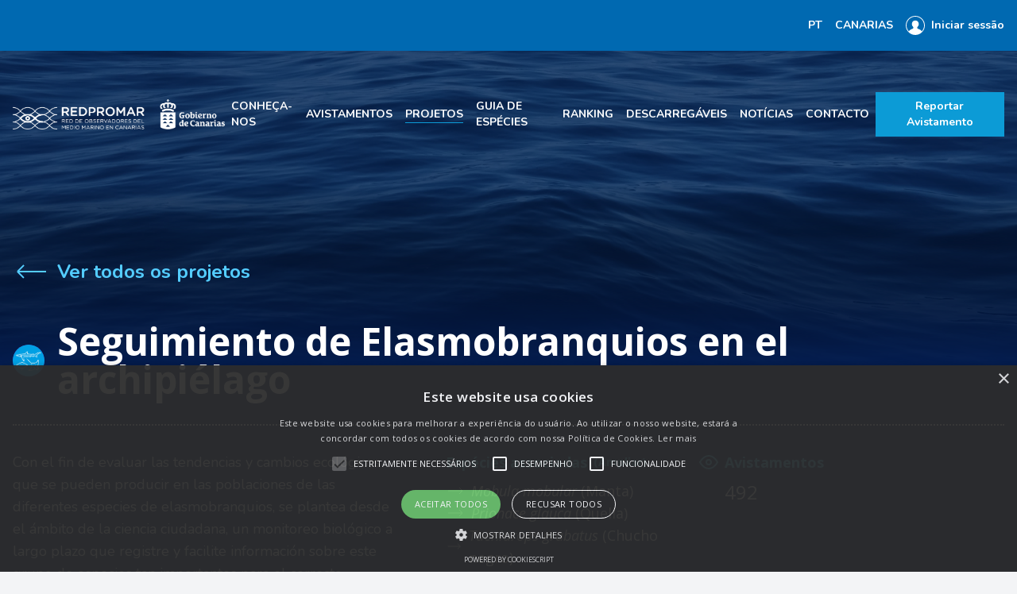

--- FILE ---
content_type: text/html; charset=UTF-8
request_url: https://redpromar.org/projects/1?lang=pt
body_size: 22926
content:
<!DOCTYPE html>
<html lang="pt">
    <head>
        <meta charset="utf-8">
        <meta http-equiv="X-UA-Compatible" content="IE=edge">
        <meta name="viewport" content="width=device-width, initial-scale=1">
        <meta name="csrf-token" content="YRpNRmGsthAI9MJUoE6kUW6NObKAPoKMXRjEp73L">
                    <title>    Seguimiento de Elasmobranquios en el archipiélago
 - REDPROMAR</title>
                <!-- Plugins styles -->
        <link rel="stylesheet" href="/plugins/sweetalert2/sweetalert2.min.css">
                <link rel="stylesheet" href="/plugins/leaflet/leaflet.css"/>
        <link rel="stylesheet" href="/plugins/PruneCluster/LeafletStyleSheet.css"/>
            <!-- App Styles -->
        <link rel="stylesheet" href="/css/app.css?id=fb4a7e0b85713068b250">
        <!-- Google Font: Open sans -->
        <link rel="preconnect" href="https://fonts.googleapis.com">
        <link rel="preconnect" href="https://fonts.gstatic.com" crossorigin>
        <link href="https://fonts.googleapis.com/css2?family=Nunito:ital,wght@0,200;0,300;0,400;0,600;0,700;0,800;0,900;1,200;1,300;1,400;1,600;1,700;1,800;1,900&amp;family=Open+Sans:ital,wght@0,300;0,400;0,600;0,700;0,800;1,300;1,400;1,600;1,700;1,800&amp;display=swap" rel="stylesheet">
        <link rel="icon" type="image/x-icon" href="/favicon.ico?">
        <style >[wire\:loading], [wire\:loading\.delay], [wire\:loading\.inline-block], [wire\:loading\.inline], [wire\:loading\.block], [wire\:loading\.flex], [wire\:loading\.table], [wire\:loading\.grid], [wire\:loading\.inline-flex] {display: none;}[wire\:loading\.delay\.shortest], [wire\:loading\.delay\.shorter], [wire\:loading\.delay\.short], [wire\:loading\.delay\.long], [wire\:loading\.delay\.longer], [wire\:loading\.delay\.longest] {display:none;}[wire\:offline] {display: none;}[wire\:dirty]:not(textarea):not(input):not(select) {display: none;}input:-webkit-autofill, select:-webkit-autofill, textarea:-webkit-autofill {animation-duration: 50000s;animation-name: livewireautofill;}@keyframes livewireautofill { from {} }</style>
    </head>
    <body>
        <div x-data class="absolute top-0 right-0 p-4 overflow-x-hidden z-50">
    <template
        x-for="(toast, index) in $store.toasts.list"
        :key="toast.id"
    >
        <div
            x-show="toast.visible"
            @click="$store.toasts.destroyToast(index)"
            x-transition:enter="transition ease-in duration-200"
            x-transition:enter-start="transform opacity-0 translate-y-2"
            x-transition:enter-end="transform opacity-100"
            x-transition:leave="transition ease-out duration-500"
            x-transition:leave-start="transform translate-x-0 opacity-100"
            x-transition:leave-end="transform translate-x-full opacity-0"
            class="bg-gray-900 bg-gradient-to-r text-white p-3 rounded mb-3 shadow-lg flex items-center"
            :class="{
        'from-blue-500 to-blue-600': toast.type === 'info',
        'from-green-500 to-green-600': toast.type === 'success',
        'from-yellow-400 to-yellow-500': toast.type === 'warning',
        'from-red-500 to-pink-500': toast.type === 'error',
        }"
        >
            <svg
                x-show="toast.type == 'info'"
                class="w-6 h-6 mr-2"
                xmlns="http://www.w3.org/2000/svg"
                viewBox="0 0 20 20"
                fill="currentColor"
            >
                <path
                    fill-rule="evenodd"
                    d="M18 10a8 8 0 11-16 0 8 8 0 0116 0zm-7-4a1 1 0 11-2 0 1 1 0 012 0zM9 9a1 1 0 000 2v3a1 1 0 001 1h1a1 1 0 100-2v-3a1 1 0 00-1-1H9z"
                    clip-rule="evenodd"
                />
            </svg>
            <svg
                x-show="toast.type == 'success'"
                class="w-6 h-6 mr-2"
                xmlns="http://www.w3.org/2000/svg"
                viewBox="0 0 20 20"
                fill="currentColor"
            >
                <path
                    fill-rule="evenodd"
                    d="M10 18a8 8 0 100-16 8 8 0 000 16zm3.707-9.293a1 1 0 00-1.414-1.414L9 10.586 7.707 9.293a1 1 0 00-1.414 1.414l2 2a1 1 0 001.414 0l4-4z"
                    clip-rule="evenodd"
                />
            </svg>
            <svg
                x-show="toast.type == 'warning'"
                class="w-6 h-6 mr-2"
                xmlns="http://www.w3.org/2000/svg"
                viewBox="0 0 20 20"
                fill="currentColor"
            >
                <path
                    fill-rule="evenodd"
                    d="M8.257 3.099c.765-1.36 2.722-1.36 3.486 0l5.58 9.92c.75 1.334-.213 2.98-1.742 2.98H4.42c-1.53 0-2.493-1.646-1.743-2.98l5.58-9.92zM11 13a1 1 0 11-2 0 1 1 0 012 0zm-1-8a1 1 0 00-1 1v3a1 1 0 002 0V6a1 1 0 00-1-1z"
                    clip-rule="evenodd"
                />
            </svg>
            <svg
                x-show="toast.type == 'error'"
                class="w-6 h-6 mr-2"
                xmlns="http://www.w3.org/2000/svg"
                viewBox="0 0 20 20"
                fill="currentColor"
            >
                <path
                    fill-rule="evenodd"
                    d="M10 18a8 8 0 100-16 8 8 0 000 16zM8.707 7.293a1 1 0 00-1.414 1.414L8.586 10l-1.293 1.293a1 1 0 101.414 1.414L10 11.414l1.293 1.293a1 1 0 001.414-1.414L11.414 10l1.293-1.293a1 1 0 00-1.414-1.414L10 8.586 8.707 7.293z"
                    clip-rule="evenodd"
                />
            </svg>
            <div x-text="toast.message"></div>
        </div>
    </template>
</div>
        <div id="app" class="3xl:container mx-auto">
            <div class="flex flex-col">
                <header
    x-data="{open: false}">
    <div class="text-white font-nunito text-sm font-bold bg-blue-secondary">
        <div class="hidden xl:flex xl:h-16 xl:flex-row xl:items-center xl:justify-end xl:space-x-4 mr-4">
            <div class="relative" x-data="{ open: false }" @click.away="open = false">
    <div @click="open = ! open">
        <div class="cursor-pointer uppercase text-sm">pt</div>
    </div>
    <div
        x-cloak
        class="absolute right-0 z-20 bg-blue-secondary rounded shadow-md py-2 mt-1 w-auto"
        x-show="open"
        x-transition:enter="transition transform duration-300"
        x-transition:enter-start="opacity-0 scale-95"
        x-transition:enter-end="opacity-100 scale-100"
        x-transition:leave="transition transform duration-300"
        x-transition:leave-start="opacity-100 scale-100"
        x-transition:leave-end="opacity-0 scale-95"
    >
        <div class="flex flex-col">
                                            <a class="px-6 py-2 flex items-center space-x-1 text-white" href="?lang=es">
                            <span class="uppercase text-sm">es</span>
                        </a>
                                            <a class="px-6 py-2 flex items-center space-x-1 text-white" href="?lang=en">
                            <span class="uppercase text-sm">en</span>
                        </a>
                                            <a class="px-6 py-2 flex items-center space-x-1 text-blue-dark" href="?lang=pt">
                            <span class="uppercase text-sm">pt</span>
                        </a>
                                    </div>
    </div>
</div>
            <div class="relative" x-data="{ open: false }" @click.away="open = false">
    <div @click="open = ! open">
        <div class="cursor-pointer uppercase text-sm">Canarias</div>
    </div>
    <div
        x-cloak
        class="absolute right-0 z-20 bg-blue-secondary rounded shadow-md py-2 mt-1 w-36"
        x-show="open"
        x-transition:enter="transition transform duration-300"
        x-transition:enter-start="opacity-0 scale-95"
        x-transition:enter-end="opacity-100 scale-100"
        x-transition:leave="transition transform duration-300"
        x-transition:leave-start="opacity-100 scale-100"
        x-transition:leave-end="opacity-0 scale-95"
    >
        <div class="flex flex-col">
                                            <a class="px-6 py-2 flex items-center space-x-1 text-blue-dark" href="?regionable=3">
                            <span class="uppercase text-sm">Canárias</span>
                        </a>
                                            <a class="px-6 py-2 flex items-center space-x-1 text-white" href="?regionable=2">
                            <span class="uppercase text-sm">Cabo Verde</span>
                        </a>
                                            <a class="px-6 py-2 flex items-center space-x-1 text-white" href="?regionable=4">
                            <span class="uppercase text-sm">Madeira</span>
                        </a>
                                            <a class="px-6 py-2 flex items-center space-x-1 text-white" href="?regionable=1">
                            <span class="uppercase text-sm">Açores</span>
                        </a>
                                    </div>
    </div>
</div>
            <!-- MOBILE -->
<div class="mx-2 my-4 p-4 border border-white button-action rounded text-xl xl:hidden">
            <a class="flex-image" href="/login">
            <img class="w-10 xl:h-6 xl:w-6" src="/img/icon-user.svg" alt="User"/>
            <span>Iniciar sessão</span>
        </a>
    </div>
<!-- DESKTOP -->
<div class="hidden xl:block xl:ml-6 xl:mr-4">
            <a href="/login" class="flex-image">
            <img class="w-10 xl:h-6 xl:w-6" src="/img/icon-user.svg" alt="User"/>
            <div>Iniciar sessão</div>
        </a>
    </div>
        </div>
        <div x-show="open" class="flex xl:hidden flex-col">
            <div class="z-50  w-full flex justify-end">
                <img @click="open = ! open"  class="cursor-pointer h-10 w-10" src="/img/icon-close.svg" alt="User"/>
            </div>
            <div class="flex flex-col justify-center items-center space-y-3 text-lg text-white font-nunito font-bold uppercase xl:flex-row xl:space-y-0 xl:space-x-4 xl:text-sm">
            <a class="cool-link" href="/redpromar">Conheça-nos</a>
            <a class="cool-link" href="/sightings">Avistamentos</a>
            <a class="cool-link-active" href="/projects">Projetos</a>
            <a class="cool-link" href="/species">Guia de espécies</a>
            <a class="cool-link" href="/ranking">Ranking</a>
            <a class="cool-link" href="/documents">Descarregáveis</a>
            <a class="cool-link" href="/news">Notícias</a>
            <a class="cool-link" href="/contact">Contacto</a>
    </div>
            <br>
            <div class="flex flex-col justify-center items-center space-y-3 text-lg text-white font-nunito font-bold uppercase xl:flex-row xl:space-y-0 xl:space-x-4 xl:text-sm">
                <div class="relative" x-data="{ open: false }" @click.away="open = false">
    <div @click="open = ! open">
        <div class="cursor-pointer uppercase">pt</div>
    </div>
    <div
        x-cloak
        class="absolute right-0 z-20 bg-blue-secondary rounded shadow-md py-2 mt-1 w-auto"
        x-show="open"
        x-transition:enter="transition transform duration-300"
        x-transition:enter-start="opacity-0 scale-95"
        x-transition:enter-end="opacity-100 scale-100"
        x-transition:leave="transition transform duration-300"
        x-transition:leave-start="opacity-100 scale-100"
        x-transition:leave-end="opacity-0 scale-95"
    >
        <div class="flex flex-col">
                                                    <a class="px-6 py-2 flex items-center space-x-1 text-white" href="?lang=es">
                                <span class="uppercase">es</span>
                            </a>
                                                    <a class="px-6 py-2 flex items-center space-x-1 text-white" href="?lang=en">
                                <span class="uppercase">en</span>
                            </a>
                                                    <a class="px-6 py-2 flex items-center space-x-1 text-blue-dark" href="?lang=pt">
                                <span class="uppercase">pt</span>
                            </a>
                                            </div>
    </div>
</div>
                <div class="relative" x-data="{ open: false }" @click.away="open = false">
    <div @click="open = ! open">
        <div class="cursor-pointer uppercase">Canarias</div>
    </div>
    <div
        x-cloak
        class="absolute right-0 z-20 bg-blue-secondary rounded shadow-md py-2 mt-1 w-36"
        x-show="open"
        x-transition:enter="transition transform duration-300"
        x-transition:enter-start="opacity-0 scale-95"
        x-transition:enter-end="opacity-100 scale-100"
        x-transition:leave="transition transform duration-300"
        x-transition:leave-start="opacity-100 scale-100"
        x-transition:leave-end="opacity-0 scale-95"
    >
        <div class="flex flex-col">
                                                    <a class="px-6 py-2 flex items-center space-x-1 text-blue-dark" href="?regionable=3">
                                <span class="uppercase">Canárias</span>
                            </a>
                                                    <a class="px-6 py-2 flex items-center space-x-1 text-white" href="?regionable=2">
                                <span class="uppercase">Cabo Verde</span>
                            </a>
                                                    <a class="px-6 py-2 flex items-center space-x-1 text-white" href="?regionable=4">
                                <span class="uppercase">Madeira</span>
                            </a>
                                                    <a class="px-6 py-2 flex items-center space-x-1 text-white" href="?regionable=1">
                                <span class="uppercase">Açores</span>
                            </a>
                                            </div>
    </div>
</div>
                                                <div class="cursor-pointer">
                    <form action="https://redpromar.org/logout" method="POST">
                        <input type="hidden" name="_token" value="YRpNRmGsthAI9MJUoE6kUW6NObKAPoKMXRjEp73L">                        <button class="flex-image" type="submit">
                            <span class="font-bold uppercase">Encerrar sessão</span>
                        </button>
                    </form>
                </div>
            </div>
            <!-- MOBILE -->
<div class="mx-2 my-4 p-4 border border-white button-action rounded text-xl xl:hidden">
            <a class="flex-image" href="/login">
            <img class="w-10 xl:h-6 xl:w-6" src="/img/icon-user.svg" alt="User"/>
            <span>Iniciar sessão</span>
        </a>
    </div>
<!-- DESKTOP -->
<div class="hidden xl:block xl:ml-6 xl:mr-4">
            <a href="/login" class="flex-image">
            <img class="w-10 xl:h-6 xl:w-6" src="/img/icon-user.svg" alt="User"/>
            <div>Iniciar sessão</div>
        </a>
    </div>
            <div class="button-blue-primary mx-2 mb-4 p-4 rounded text-xl">
                <a href="/report-sighting" class="flex-image">
                    <img class="w-10" src="/img/icon-sighting.svg" alt="Sighting"/>
                    <span>Reportar Avistamento</span>
                </a>
            </div>
        </div>
    </div>
    <div id="header-default">
        <div class="mx-4 2xl:mx-24">
            <div class="flex justify-between items-center h-32 xl:h-40 space-x-2">
                <a href="/"><img src="/img/logo.png" alt="Logo" class="w-72"/></a>
                <div class="hidden xl:block">
                    <div class="flex flex-col justify-center items-center space-y-3 text-lg text-white font-nunito font-bold uppercase xl:flex-row xl:space-y-0 xl:space-x-4 xl:text-sm">
            <a class="cool-link" href="/redpromar">Conheça-nos</a>
            <a class="cool-link" href="/sightings">Avistamentos</a>
            <a class="cool-link-active" href="/projects">Projetos</a>
            <a class="cool-link" href="/species">Guia de espécies</a>
            <a class="cool-link" href="/ranking">Ranking</a>
            <a class="cool-link" href="/documents">Descarregáveis</a>
            <a class="cool-link" href="/news">Notícias</a>
            <a class="cool-link" href="/contact">Contacto</a>
    </div>
                </div>
                <svg @click="open = ! open" class="cursor-pointer text-white xl:hidden block h-10 w-10" fill="none" viewBox="0 0 24 24" stroke="currentColor">
                  <path strokeLinecap="round" strokeLinejoin="round" strokeWidth={2} d="M4 6h16M4 12h16M4 18h16" />
                </svg>
                <a class="hidden xl:block button button-action" href="/report-sighting">Reportar Avistamento</a>
            </div>
        </div>
        
    </div>
</header>
            <div class="bg-blue-ternary" x-data="{
        showGallery: true,
        showMap: true,
        showSpecies: false,
        imgModal : false,
        imgModalSrc : '',
        openModal(src) {
            this.imgModal = true;
            this.imgModalSrc = src;
        }}">
        <div class="pb-8 mx-4 2xl:mx-24">
            <div class="xl:-mt-40 border-dotted border-b-2 border-white pb-8">
                <!-- Back -->
                <div class="mb-10">
                    <a href="/projects" class="flex-image text-blue-quaternary font-bold font-nunito text-xl xl:text-2xl">
                        <svg class="h-12 w-12" fill="none" viewBox="0 0 24 24" stroke="currentColor">
                            <path strokeLinecap="round" strokeLinejoin="round" strokeWidth={2} d="M7 16l-4-4m0 0l4-4m-4 4h18" />
                        </svg>
                        <span>
                            Ver todos os projetos</a>
                        </span>
                    </a>
                </div>
                <!-- Names -->
                <div class="flex-image-2">
                     <img
                            class="h-10 w-10 rounded-full"
                            style="background: #4050BF;"
                            src="https://redpromar.org/storage/icons/jB0YzxpOQ1KqE5eKYx2NBwmIHmQWHYV4toMYfpfr.png"
                            alt="icon">
                    <div class="text-white text-5xl font-bold">
                        Seguimiento de Elasmobranquios en el archipiélago
                    </div>
                </div>
            </div>
            <!-- Features -->
            <div class="features pt-8 flex flex-col space-y-8 xl:space-y-0 xl:flex-row xl:justify-between xl:items-start xl:space-x-8">
                <div class="flex flex-1 flex-col space-y-8 xl:space-y-0 xl:flex-row xl:items-start xl:space-x-16">
                    <div class="font-nunito text-lg xl:w-4/6 prose max-w-none text-white"><div>Con el fin de evaluar las tendencias y cambios ecológicos que se pueden producir en las poblaciones de las diferentes especies de elasmobranquios, se plantea desde el ámbito de la ciencia ciudadana, un monitoreo biológico a largo plazo que registre y facilite información sobre este grupo de especies tan importantes para el correcto funcionamiento de los ecosistemas marinos canarios.&nbsp; Este proyecto tiene como objetivo el suministrar información relevante para la conservación de este grupo de animales en el archipiélago, sobre todo en lo concerniente a la composición específica, la posible estacionalidad, la identificación de áreas de interés (agregación, cría y reproducción), así como la caracterización de los avistamientos (sexo, talla y comportamiento).<br><br></div></div>
                     
                    <div>
                        <div class="flex-image font-bold text-blue-quaternary">
                            <span class="text-lg">Espécies associadas</span>
                                                            <div x-show="! showSpecies" class="cursor-pointer" @click="showSpecies = ! showSpecies">
                                    <div class="text-sm">(Ampliar)</div>
                                </div>
                                <div x-show="showSpecies" class="cursor-pointer" @click="showSpecies = ! showSpecies">
                                    <div class="text-sm">(Encoger)</div>
                                </div>
                                                    </div>
                        <div class="mt-2 text-lg text-white">
                                                                                                <div class="flex-image">
                                                                    <svg class="h-6 w-6" fill="none" viewBox="0 0 24 24" stroke="currentColor">
                                        <path strokeLinecap="round" strokeLinejoin="round" strokeWidth={2} d="M17 8l4 4m0 0l-4 4m4-4H3" />
                                    </svg>
                                    <a href="https://redpromar.org/species/26453" target="_blank"><i>Mobula mobular</i> (Manta)</a>
                                </div>
                                                                                                <div class="flex-image">
                                                                    <svg class="h-6 w-6" fill="none" viewBox="0 0 24 24" stroke="currentColor">
                                        <path strokeLinecap="round" strokeLinejoin="round" strokeWidth={2} d="M17 8l4 4m0 0l-4 4m4-4H3" />
                                    </svg>
                                    <a href="https://redpromar.org/species/100004" target="_blank"><i>Prionace glauca</i> (Quella)</a>
                                </div>
                                                                                                <div class="flex-image">
                                                                    <svg class="h-6 w-6" fill="none" viewBox="0 0 24 24" stroke="currentColor">
                                        <path strokeLinecap="round" strokeLinejoin="round" strokeWidth={2} d="M17 8l4 4m0 0l-4 4m4-4H3" />
                                    </svg>
                                    <a href="https://redpromar.org/species/100026" target="_blank"><i>Taeniurops grabatus</i> (Chucho negro)</a>
                                </div>
                                                                                                <div class="flex-image" x-show="showSpecies">
                                                                    <svg class="h-6 w-6" fill="none" viewBox="0 0 24 24" stroke="currentColor">
                                        <path strokeLinecap="round" strokeLinejoin="round" strokeWidth={2} d="M17 8l4 4m0 0l-4 4m4-4H3" />
                                    </svg>
                                    <a href="https://redpromar.org/species/100038" target="_blank"><i>Bathytoshia centroura</i> (Chucho)</a>
                                </div>
                                                                                                <div class="flex-image" x-show="showSpecies">
                                                                    <svg class="h-6 w-6" fill="none" viewBox="0 0 24 24" stroke="currentColor">
                                        <path strokeLinecap="round" strokeLinejoin="round" strokeWidth={2} d="M17 8l4 4m0 0l-4 4m4-4H3" />
                                    </svg>
                                    <a href="https://redpromar.org/species/100068" target="_blank"><i>Mobula birostris</i> (Manta)</a>
                                </div>
                                                                                                <div class="flex-image" x-show="showSpecies">
                                                                    <svg class="h-6 w-6" fill="none" viewBox="0 0 24 24" stroke="currentColor">
                                        <path strokeLinecap="round" strokeLinejoin="round" strokeWidth={2} d="M17 8l4 4m0 0l-4 4m4-4H3" />
                                    </svg>
                                    <a href="https://redpromar.org/species/100091" target="_blank"><i>Sphyrna zygaena</i> (Cornuda)</a>
                                </div>
                                                                                                <div class="flex-image" x-show="showSpecies">
                                                                    <svg class="h-6 w-6" fill="none" viewBox="0 0 24 24" stroke="currentColor">
                                        <path strokeLinecap="round" strokeLinejoin="round" strokeWidth={2} d="M17 8l4 4m0 0l-4 4m4-4H3" />
                                    </svg>
                                    <a href="https://redpromar.org/species/100117" target="_blank"><i>Squatina squatina</i> (Angelote)</a>
                                </div>
                                                                                                <div class="flex-image" x-show="showSpecies">
                                                                    <svg class="h-6 w-6" fill="none" viewBox="0 0 24 24" stroke="currentColor">
                                        <path strokeLinecap="round" strokeLinejoin="round" strokeWidth={2} d="M17 8l4 4m0 0l-4 4m4-4H3" />
                                    </svg>
                                    <a href="https://redpromar.org/species/100124" target="_blank"><i>Galeocerdo cuvier</i> (Tiburón tigre)</a>
                                </div>
                                                                                                <div class="flex-image" x-show="showSpecies">
                                                                    <svg class="h-6 w-6" fill="none" viewBox="0 0 24 24" stroke="currentColor">
                                        <path strokeLinecap="round" strokeLinejoin="round" strokeWidth={2} d="M17 8l4 4m0 0l-4 4m4-4H3" />
                                    </svg>
                                    <a href="https://redpromar.org/species/100191" target="_blank"><i>Torpedo marmorata</i> (Tembladera)</a>
                                </div>
                                                                                                <div class="flex-image" x-show="showSpecies">
                                                                    <svg class="h-6 w-6" fill="none" viewBox="0 0 24 24" stroke="currentColor">
                                        <path strokeLinecap="round" strokeLinejoin="round" strokeWidth={2} d="M17 8l4 4m0 0l-4 4m4-4H3" />
                                    </svg>
                                    <a href="https://redpromar.org/species/100194" target="_blank"><i>Dasyatis pastinaca</i> (Chucho amarillo)</a>
                                </div>
                                                                                                <div class="flex-image" x-show="showSpecies">
                                                                    <svg class="h-6 w-6" fill="none" viewBox="0 0 24 24" stroke="currentColor">
                                        <path strokeLinecap="round" strokeLinejoin="round" strokeWidth={2} d="M17 8l4 4m0 0l-4 4m4-4H3" />
                                    </svg>
                                    <a href="https://redpromar.org/species/100201" target="_blank"><i>Gymnura altavela</i> (Mantelina)</a>
                                </div>
                                                                                                <div class="flex-image" x-show="showSpecies">
                                                                    <svg class="h-6 w-6" fill="none" viewBox="0 0 24 24" stroke="currentColor">
                                        <path strokeLinecap="round" strokeLinejoin="round" strokeWidth={2} d="M17 8l4 4m0 0l-4 4m4-4H3" />
                                    </svg>
                                    <a href="https://redpromar.org/species/100212" target="_blank"><i>Mobula thurstoni</i> (Maroma)</a>
                                </div>
                                                                                                <div class="flex-image" x-show="showSpecies">
                                                                    <svg class="h-6 w-6" fill="none" viewBox="0 0 24 24" stroke="currentColor">
                                        <path strokeLinecap="round" strokeLinejoin="round" strokeWidth={2} d="M17 8l4 4m0 0l-4 4m4-4H3" />
                                    </svg>
                                    <a href="https://redpromar.org/species/100269" target="_blank"><i>Rhincodon typus</i> (Tiburón ballena)</a>
                                </div>
                                                                                                <div class="flex-image" x-show="showSpecies">
                                                                    <svg class="h-6 w-6" fill="none" viewBox="0 0 24 24" stroke="currentColor">
                                        <path strokeLinecap="round" strokeLinejoin="round" strokeWidth={2} d="M17 8l4 4m0 0l-4 4m4-4H3" />
                                    </svg>
                                    <a href="https://redpromar.org/species/100346" target="_blank"><i>Myliobatis aquila</i> (Pejerratón)</a>
                                </div>
                                                                                                <div class="flex-image" x-show="showSpecies">
                                                                    <svg class="h-6 w-6" fill="none" viewBox="0 0 24 24" stroke="currentColor">
                                        <path strokeLinecap="round" strokeLinejoin="round" strokeWidth={2} d="M17 8l4 4m0 0l-4 4m4-4H3" />
                                    </svg>
                                    <a href="https://redpromar.org/species/100792" target="_blank"><i>Mobula tarapacana</i> (Maroma canela)</a>
                                </div>
                                                                                                <div class="flex-image" x-show="showSpecies">
                                                                    <svg class="h-6 w-6" fill="none" viewBox="0 0 24 24" stroke="currentColor">
                                        <path strokeLinecap="round" strokeLinejoin="round" strokeWidth={2} d="M17 8l4 4m0 0l-4 4m4-4H3" />
                                    </svg>
                                    <a href="https://redpromar.org/species/100793" target="_blank"><i>Mustelus asterias</i> (Cazón moteado)</a>
                                </div>
                                                                                                <div class="flex-image" x-show="showSpecies">
                                                                    <svg class="h-6 w-6" fill="none" viewBox="0 0 24 24" stroke="currentColor">
                                        <path strokeLinecap="round" strokeLinejoin="round" strokeWidth={2} d="M17 8l4 4m0 0l-4 4m4-4H3" />
                                    </svg>
                                    <a href="https://redpromar.org/species/100794" target="_blank"><i>Aetomylaeus bovinus</i> (Pejeobispo)</a>
                                </div>
                                                                                                <div class="flex-image" x-show="showSpecies">
                                                                    <svg class="h-6 w-6" fill="none" viewBox="0 0 24 24" stroke="currentColor">
                                        <path strokeLinecap="round" strokeLinejoin="round" strokeWidth={2} d="M17 8l4 4m0 0l-4 4m4-4H3" />
                                    </svg>
                                    <a href="https://redpromar.org/species/100795" target="_blank"><i>Rostroraja alba</i> (Raya picuda clara)</a>
                                </div>
                                                                                                <div class="flex-image" x-show="showSpecies">
                                                                    <svg class="h-6 w-6" fill="none" viewBox="0 0 24 24" stroke="currentColor">
                                        <path strokeLinecap="round" strokeLinejoin="round" strokeWidth={2} d="M17 8l4 4m0 0l-4 4m4-4H3" />
                                    </svg>
                                    <a href="https://redpromar.org/species/104438" target="_blank"><i>Alopias superciliosus</i> (Tiburón zorro ojón)</a>
                                </div>
                                                                                                <div class="flex-image" x-show="showSpecies">
                                                                    <svg class="h-6 w-6" fill="none" viewBox="0 0 24 24" stroke="currentColor">
                                        <path strokeLinecap="round" strokeLinejoin="round" strokeWidth={2} d="M17 8l4 4m0 0l-4 4m4-4H3" />
                                    </svg>
                                    <a href="https://redpromar.org/species/104439" target="_blank"><i>Alopias vulpinus</i> (Tiburón zorro)</a>
                                </div>
                                                                                                <div class="flex-image" x-show="showSpecies">
                                                                    <svg class="h-6 w-6" fill="none" viewBox="0 0 24 24" stroke="currentColor">
                                        <path strokeLinecap="round" strokeLinejoin="round" strokeWidth={2} d="M17 8l4 4m0 0l-4 4m4-4H3" />
                                    </svg>
                                    <a href="https://redpromar.org/species/104442" target="_blank"><i>Carcharhinus brachyurus</i> (Jaquetón canelo)</a>
                                </div>
                                                                                                <div class="flex-image" x-show="showSpecies">
                                                                    <svg class="h-6 w-6" fill="none" viewBox="0 0 24 24" stroke="currentColor">
                                        <path strokeLinecap="round" strokeLinejoin="round" strokeWidth={2} d="M17 8l4 4m0 0l-4 4m4-4H3" />
                                    </svg>
                                    <a href="https://redpromar.org/species/104444" target="_blank"><i>Carcharhinus falciformis</i> (Jaquetón gris)</a>
                                </div>
                                                                                                <div class="flex-image" x-show="showSpecies">
                                                                    <svg class="h-6 w-6" fill="none" viewBox="0 0 24 24" stroke="currentColor">
                                        <path strokeLinecap="round" strokeLinejoin="round" strokeWidth={2} d="M17 8l4 4m0 0l-4 4m4-4H3" />
                                    </svg>
                                    <a href="https://redpromar.org/species/104445" target="_blank"><i>Carcharhinus galapagensis</i> (Jaquetón de Galapagos)</a>
                                </div>
                                                                                                <div class="flex-image" x-show="showSpecies">
                                                                    <svg class="h-6 w-6" fill="none" viewBox="0 0 24 24" stroke="currentColor">
                                        <path strokeLinecap="round" strokeLinejoin="round" strokeWidth={2} d="M17 8l4 4m0 0l-4 4m4-4H3" />
                                    </svg>
                                    <a href="https://redpromar.org/species/104448" target="_blank"><i>Carcharhinus longimanus</i> (Jaqueta del alto)</a>
                                </div>
                                                                                                <div class="flex-image" x-show="showSpecies">
                                                                    <svg class="h-6 w-6" fill="none" viewBox="0 0 24 24" stroke="currentColor">
                                        <path strokeLinecap="round" strokeLinejoin="round" strokeWidth={2} d="M17 8l4 4m0 0l-4 4m4-4H3" />
                                    </svg>
                                    <a href="https://redpromar.org/species/104451" target="_blank"><i>Carcharias taurus</i> (Tiburón toro)</a>
                                </div>
                                                                                                <div class="flex-image" x-show="showSpecies">
                                                                    <svg class="h-6 w-6" fill="none" viewBox="0 0 24 24" stroke="currentColor">
                                        <path strokeLinecap="round" strokeLinejoin="round" strokeWidth={2} d="M17 8l4 4m0 0l-4 4m4-4H3" />
                                    </svg>
                                    <a href="https://redpromar.org/species/104452" target="_blank"><i>Carcharodon carcharias</i> (Jaquetón blanco)</a>
                                </div>
                                                                                                <div class="flex-image" x-show="showSpecies">
                                                                    <svg class="h-6 w-6" fill="none" viewBox="0 0 24 24" stroke="currentColor">
                                        <path strokeLinecap="round" strokeLinejoin="round" strokeWidth={2} d="M17 8l4 4m0 0l-4 4m4-4H3" />
                                    </svg>
                                    <a href="https://redpromar.org/species/104459" target="_blank"><i>Cetorhinus maximus</i> (Tiburón peregrino)</a>
                                </div>
                                                                                                <div class="flex-image" x-show="showSpecies">
                                                                    <svg class="h-6 w-6" fill="none" viewBox="0 0 24 24" stroke="currentColor">
                                        <path strokeLinecap="round" strokeLinejoin="round" strokeWidth={2} d="M17 8l4 4m0 0l-4 4m4-4H3" />
                                    </svg>
                                    <a href="https://redpromar.org/species/104478" target="_blank"><i>Isurus oxyrinchus</i> (Janequín)</a>
                                </div>
                                                                                                <div class="flex-image" x-show="showSpecies">
                                                                    <svg class="h-6 w-6" fill="none" viewBox="0 0 24 24" stroke="currentColor">
                                        <path strokeLinecap="round" strokeLinejoin="round" strokeWidth={2} d="M17 8l4 4m0 0l-4 4m4-4H3" />
                                    </svg>
                                    <a href="https://redpromar.org/species/104479" target="_blank"><i>Isurus paucus</i> (Janequín negro)</a>
                                </div>
                                                                                                <div class="flex-image" x-show="showSpecies">
                                                                    <svg class="h-6 w-6" fill="none" viewBox="0 0 24 24" stroke="currentColor">
                                        <path strokeLinecap="round" strokeLinejoin="round" strokeWidth={2} d="M17 8l4 4m0 0l-4 4m4-4H3" />
                                    </svg>
                                    <a href="https://redpromar.org/species/104482" target="_blank"><i>Mustelus mustelus</i> (Cazón)</a>
                                </div>
                                                                                                <div class="flex-image" x-show="showSpecies">
                                                                    <svg class="h-6 w-6" fill="none" viewBox="0 0 24 24" stroke="currentColor">
                                        <path strokeLinecap="round" strokeLinejoin="round" strokeWidth={2} d="M17 8l4 4m0 0l-4 4m4-4H3" />
                                    </svg>
                                    <a href="https://redpromar.org/species/104483" target="_blank"><i>Odontaspis ferox</i> (Sarda)</a>
                                </div>
                                                                                                <div class="flex-image" x-show="showSpecies">
                                                                    <svg class="h-6 w-6" fill="none" viewBox="0 0 24 24" stroke="currentColor">
                                        <path strokeLinecap="round" strokeLinejoin="round" strokeWidth={2} d="M17 8l4 4m0 0l-4 4m4-4H3" />
                                    </svg>
                                    <a href="https://redpromar.org/species/104488" target="_blank"><i>Pteroplatytrygon violacea</i> (Chucho morado)</a>
                                </div>
                                                                                                <div class="flex-image" x-show="showSpecies">
                                                                    <svg class="h-6 w-6" fill="none" viewBox="0 0 24 24" stroke="currentColor">
                                        <path strokeLinecap="round" strokeLinejoin="round" strokeWidth={2} d="M17 8l4 4m0 0l-4 4m4-4H3" />
                                    </svg>
                                    <a href="https://redpromar.org/species/104489" target="_blank"><i>Raja brachyura</i> (Raya de boca rosa)</a>
                                </div>
                                                                                                <div class="flex-image" x-show="showSpecies">
                                                                    <svg class="h-6 w-6" fill="none" viewBox="0 0 24 24" stroke="currentColor">
                                        <path strokeLinecap="round" strokeLinejoin="round" strokeWidth={2} d="M17 8l4 4m0 0l-4 4m4-4H3" />
                                    </svg>
                                    <a href="https://redpromar.org/species/104490" target="_blank"><i>Raja maderensis</i> (Raya de Madeira)</a>
                                </div>
                                                                                                <div class="flex-image" x-show="showSpecies">
                                                                    <svg class="h-6 w-6" fill="none" viewBox="0 0 24 24" stroke="currentColor">
                                        <path strokeLinecap="round" strokeLinejoin="round" strokeWidth={2} d="M17 8l4 4m0 0l-4 4m4-4H3" />
                                    </svg>
                                    <a href="https://redpromar.org/species/104494" target="_blank"><i>Rhinobatos rhinobatos</i> (Guitarra)</a>
                                </div>
                                                                                                <div class="flex-image" x-show="showSpecies">
                                                                    <svg class="h-6 w-6" fill="none" viewBox="0 0 24 24" stroke="currentColor">
                                        <path strokeLinecap="round" strokeLinejoin="round" strokeWidth={2} d="M17 8l4 4m0 0l-4 4m4-4H3" />
                                    </svg>
                                    <a href="https://redpromar.org/species/104500" target="_blank"><i>Sphyrna couardi</i> (Cornuda)</a>
                                </div>
                                                                                                <div class="flex-image" x-show="showSpecies">
                                                                    <svg class="h-6 w-6" fill="none" viewBox="0 0 24 24" stroke="currentColor">
                                        <path strokeLinecap="round" strokeLinejoin="round" strokeWidth={2} d="M17 8l4 4m0 0l-4 4m4-4H3" />
                                    </svg>
                                    <a href="https://redpromar.org/species/104503" target="_blank"><i>Tetronarce nobiliana</i> (Tembladera atlántica)</a>
                                </div>
                                                    </div>
                    </div>
                </div>
                <div>
                    <div class="flex space-x-8 w-full xl:w-96">
                        <div class="cursor-pointer" @click="showMap = ! showMap">
                            <div class="flex-image">
                                <img class="w-6" src="/img/icon-avistamiento.svg" alt="Icon"/>
                                <span class="font-bold text-lg text-blue-quaternary">Avistamentos</span>
                            </div>
                            <div class="mt-2 ml-8 text-2xl text-white">
                                492
                            </div>
                        </div>

                    </div>
                </div>
            </div>
            
        </div>
        
        <!-- Map -->
<div x-show="showMap">
    <div class="my-8">
        <div wire:id="voiCVKdYU4uWtq7FlTiN" wire:initial-data="{&quot;fingerprint&quot;:{&quot;id&quot;:&quot;voiCVKdYU4uWtq7FlTiN&quot;,&quot;name&quot;:&quot;map&quot;,&quot;locale&quot;:&quot;pt&quot;,&quot;path&quot;:&quot;projects\/1&quot;,&quot;method&quot;:&quot;GET&quot;,&quot;v&quot;:&quot;acj&quot;},&quot;effects&quot;:{&quot;listeners&quot;:[]},&quot;serverMemo&quot;:{&quot;children&quot;:[],&quot;errors&quot;:[],&quot;htmlHash&quot;:&quot;216fd228&quot;,&quot;data&quot;:{&quot;layerPosition&quot;:&quot;topright&quot;,&quot;zoomControl&quot;:true,&quot;attributionControl&quot;:true,&quot;scrollWheelZoom&quot;:false,&quot;height&quot;:&quot;500px&quot;,&quot;query&quot;:&quot;project_id=1&amp;region_id=3&quot;,&quot;zoom&quot;:null,&quot;maxZoom&quot;:null,&quot;latitude&quot;:null,&quot;longitude&quot;:null,&quot;bounded&quot;:&quot;true&quot;,&quot;legendPosition&quot;:&quot;bottomleft&quot;,&quot;showLegend&quot;:true,&quot;updateSighting&quot;:&quot;true&quot;,&quot;clusterSize&quot;:500,&quot;showLayers&quot;:true,&quot;default_base_layer_url&quot;:&quot;https:\/\/{s}.geoservice.dlr.de\/service\/tms\/1.0.0\/eoc:basemap@EPSG:3857@png\/{z}\/{x}\/{y}.png&quot;,&quot;default_base_layer_options&quot;:&quot;{tms: true, subdomains: [&#039;tiles&#039;]}&quot;},&quot;dataMeta&quot;:[],&quot;checksum&quot;:&quot;7e2e15899dafb1217ef940f8aada7cd309255eb4cbda093fb35a240460731c06&quot;}}">
    <div id="map" style="height: 500px">
        <div x-cloak x-data x-show="$store.map.loading" class="z-2000 absolute h-full w-full flex items-center justify-center bg-black bg-opacity-50">
            <svg class="animate-spin h-20 w-20 text-white" fill="none" viewBox="0 0 24 24">
                <circle class="opacity-25" cx="12" cy="12" r="10" stroke="currentColor" stroke-width="4"></circle>
                <path class="opacity-75" fill="currentColor" d="M4 12a8 8 0 018-8V0C5.373 0 0 5.373 0 12h4zm2 5.291A7.962 7.962 0 014 12H0c0 3.042 1.135 5.824 3 7.938l3-2.647z"></path>
            </svg>
        </div>
                    <button x-cloak x-data x-show="! $store.map.loading"
                class="hidden z-2000 absolute bottom-0 right-0 button w-auto"
                @click="$store.map.updateSighting()">
                Atualizar listagem
            </button>
            <div
                x-cloak
                x-data
                x-show="! $store.map.loading"
                class="z-2000 absolute bottom-0 right-0 bg-white text-black p-2 mb-5 bg-opacity-25 w-auto flex-image">
                <div>Ctrl+Clique+Arraste para selecionar uma área</div>
                <button class="bg-white text-black p-2 rounded-lg" @click="$store.map.resetZoom()">
                    Repor
                </button>
            </div>
            </div>
    <div
    x-cloak
    x-data
    x-show="$store.modal.isOpen"
    @keydown.escape.window="$store.modal.close()"
    class="fixed z-50 inset-0 overflow-y-auto"
    aria-labelledby="modal-title"
    role="dialog"
    aria-modal="true">
    <div
        x-show.transition.opacity.duration.300ms="$store.modal.isOpen"
        class="flex items-end justify-center min-h-screen pt-4 px-4 pb-20 text-center sm:block sm:p-0">
        <div class="fixed inset-0 bg-black bg-opacity-50 transition-opacity" aria-hidden="true"></div>
        <!-- This element is to trick the browser into centering the modal contents. -->
        <span class="hidden sm:inline-block sm:align-middle sm:h-screen" aria-hidden="true">&#8203;</span>
        <div
            @click.away="$store.modal.close()"
            x-show.transition.opacity.duration.300ms="$store.modal.isOpen"
            class="inline-block align-bottom bg-white rounded-lg text-left overflow-hidden shadow-xl transform transition-all sm:my-8 sm:align-middle max-w-2xl sm:w-full">
            <div class="bg-white p-4">
                <div id="sighting_modal_detail">
    <div class="flex items-center justify-between mb-2">
        <div class="text-lg font-nunito font-bold">
            Detalhes do avistamento
        </div>
        <svg @click="$store.modal.close()" class="cursor-pointer h-8 w-8" fill="none" viewBox="0 0 24 24" stroke="currentColor">
            <path strokeLinecap="round" strokeLinejoin="round" strokeWidth={2} d="M6 18L18 6M6 6l12 12" />
        </svg>
    </div>
    <template x-if="$store.modal.data">
        <div class="flex flex-col xl:flex-row xl:space-x-6">
            <div class="xl:w-1/2">
                <div x-show="$store.modal.data.specie_name != null">
                    <div class="font-nunito font-bold">Espécie: </div>
                    <div class="text-sm text-gray-500">
                        <div x-html="$store.modal.data.specie_name"></div>
                        <div class="text-blue-primary" x-show="$store.modal.data.taxon_url != null">
                            <a :href="$store.modal.data.taxon_url" target="_blank">Mais informações</a>
                        </div>
                    </div>
                </div>
                <div x-show="$store.modal.data.user_name != null" class="mt-2">
                    <div class="font-nunito font-bold">Utilizador: </div>
                    <div class="text-sm text-gray-500">
                        <span x-html="$store.modal.data.user_name"></span>
                    </div>
                </div>
                <div class="mt-2">
                    <div class="font-nunito font-bold">Data: </div>
                    <div class="text-sm text-gray-500">
                        <span x-html="$store.modal.data.date"></span>
                    </div>
                </div>
  
                <div x-show="$store.modal.data.url != null" class="mt-2">
                    <div class="text-blue-primary">
                        <a :href="$store.modal.data.url" target="_blank">Ver ficha</a>
                    </div>
                </div>
            </div>
            <div class="mt-4 xl:mt-0 xl:w-1/2 relative">
                <img class="w-full h-60 object-scale-down blur"
                    src="/img/default.png"
                    :data-src="$store.modal.data.thumbnail_url" alt="Image"/>
                <div class="bg-gradient-to-b from-transparent to-black p-4 absolute bottom-0 text-white font-nunito text-lg w-full">
                    <div class="pt-14 ml-1 flex flex-col space-y-1">
                        <div class="text-xs flex-image">
                            <span>&copy;</span>
                            <div x-text="$store.modal.data.user_name"></div>
                        </div>
                    </div>
                </div>
            </div>
        </div>
    </template>
</div>
            </div>
            
        </div>
    </div>
</div>
</div>

<!-- Livewire Component wire-end:voiCVKdYU4uWtq7FlTiN -->    </div>
    <!-- List -->
    <div class="mx-4 2xl:mx-24">
        <div wire:id="KVJVBMIHxn11FixkEsfP" wire:initial-data="{&quot;fingerprint&quot;:{&quot;id&quot;:&quot;KVJVBMIHxn11FixkEsfP&quot;,&quot;name&quot;:&quot;list-sightings&quot;,&quot;locale&quot;:&quot;pt&quot;,&quot;path&quot;:&quot;projects\/1&quot;,&quot;method&quot;:&quot;GET&quot;,&quot;v&quot;:&quot;acj&quot;},&quot;effects&quot;:{&quot;listeners&quot;:[&quot;search&quot;,&quot;filterByPosition&quot;,&quot;refreshSearch&quot;],&quot;path&quot;:&quot;https:\/\/redpromar.org\/projects\/1?lang=pt&quot;},&quot;serverMemo&quot;:{&quot;children&quot;:[],&quot;errors&quot;:[],&quot;htmlHash&quot;:&quot;3e9ea984&quot;,&quot;data&quot;:{&quot;search&quot;:{&quot;project_id&quot;:&quot;1&quot;},&quot;searching&quot;:false,&quot;validationMode&quot;:false,&quot;user_id&quot;:null,&quot;project_id&quot;:&quot;1&quot;,&quot;taxon_id&quot;:null,&quot;autoRegion&quot;:false,&quot;page&quot;:1,&quot;paginators&quot;:{&quot;page&quot;:1},&quot;showResults&quot;:false},&quot;dataMeta&quot;:[],&quot;checksum&quot;:&quot;f67bc79beff67fbd458d91ba8288266b86ea1b4c14db990afbb6bfbf9a4f976a&quot;}}" id="listing" x-cloak x-data="listing()" class="mb-8">
        <div wire:loading class="flex w-full items-center justify-center">
        <svg class="animate-spin h-20 w-20 text-white" fill="none" viewBox="0 0 24 24">
            <circle class="opacity-25" cx="12" cy="12" r="10" stroke="currentColor" stroke-width="4"></circle>
            <path class="opacity-75" fill="currentColor" d="M4 12a8 8 0 018-8V0C5.373 0 0 5.373 0 12h4zm2 5.291A7.962 7.962 0 014 12H0c0 3.042 1.135 5.824 3 7.938l3-2.647z"></path>
        </svg>
    </div>
    </div>


<!-- Livewire Component wire-end:KVJVBMIHxn11FixkEsfP -->    </div>
</div>
        <!-- Modal -->
<div x-show="imgModal"
    x-transition:enter="transition ease-out duration-300"
    x-transition:enter-start="opacity-0 transform scale-90"
    x-transition:enter-end="opacity-100 transform scale-100"
    x-transition:leave="transition ease-in duration-300"
    x-transition:leave-start="opacity-100 transform scale-100"
    x-transition:leave-end="opacity-0 transform scale-90"
    x-on:click.away="imgModalSrc = ''"
    class="p-2 fixed w-full h-100 inset-0 z-50 overflow-hidden flex justify-center items-center bg-black bg-opacity-75">
    <div @click.away="imgModal = ''" class="z-50 flex flex-col max-w-3xl max-h-full overflow-auto">
        <div class="z-50">
            <button @click="imgModal = ''" class="float-right pt-2 pr-2 outline-none focus:outline-none">
                <svg class="fill-current text-white " xmlns="http://www.w3.org/2000/svg" width="18" height="18" viewBox="0 0 18 18">
                    <path d="M14.53 4.53l-1.06-1.06L9 7.94 4.53 3.47 3.47 4.53 7.94 9l-4.47 4.47 1.06 1.06L9 10.06l4.47 4.47 1.06-1.06L10.06 9z"/>
                </svg>
            </button>
        </div>
        <div class="p-2">
            <img :alt="imgModalSrc" class="object-contain h-1/2-screen" :src="imgModalSrc"/>
            <div class="bg-gradient-to-b from-transparent to-black p-4 absolute bottom-0 text-white font-nunito text-lg w-full">
                <div class="pt-14 ml-1 flex flex-col space-y-1">
                    <div class="text-xs flex items-center space-x-1">
                        <div>&copy; 2026 Redpromar</div>
                    </div>
                </div>
            </div>
        </div>
    </div>
</div>
        <div class="pb-8 mx-4 2xl:mx-24">
        <div class="text-center py-8 text-white text-5xl font-bold">
            Documentos
        </div>
        <div class="col-count-3 gap-8">
                            <div class="bi-avoid mb-8">
                    <img class="rounded-t-2xl object-fill w-full" src="https://redpromar.org/storage/document_images/04042021_Cartel Tiburón Solrayo.pdf_page-0001.jpg" alt="Specie"/>
                    <div class="bg-white rounded-b-2xl p-6">
                        <div class="font-bold text-2xl font-nunito">Póster divulgativo sobre tiburón solrayo (Odontaspis ferox) (FEDER)</div>
                                                                            <div class="mt-8">
                                <a target="_blank" class="text-xl flex-image text-black font-bold font-nunito" href="https://redpromar.org/storage/documents/04042021_Cartel Tiburón Solrayo.pdf.pdf">
                                    <svg class="h-6 w-6" fill="none" viewBox="0 0 24 24" stroke="currentColor">
                                        <path stroke-linecap="round" stroke-linejoin="round" stroke-width="2" d="M4 16v1a3 3 0 003 3h10a3 3 0 003-3v-1m-4-4l-4 4m0 0l-4-4m4 4V4" />
                                    </svg>
                                    <span>Descarregar</span>
                                </a>
                            </div>
                                                                            <div class="mt-8 flex space-x-4">
                                                                    <div
                                        @clicK="changeCategory(1, 'Póster')" 
                                        class="cursor-pointer bg-gray-200 rounded-xl p-2">Póster</div>
                                                            </div>
                                            </div>
                </div>
                            <div class="bi-avoid mb-8">
                    <img class="rounded-t-2xl object-fill w-full" src="https://redpromar.org/storage/document_images/ZpVQubhrxbT8ZTA9odAS1EHNdW8zG6QmV3OzAplY.jpg" alt="Specie"/>
                    <div class="bg-white rounded-b-2xl p-6">
                        <div class="font-bold text-2xl font-nunito">Póster científico: Ciencia Ciudadana como base para el Monitoreo Biológico de Elasmobranquios...</div>
                                                    <div class="mt-8"><div>Póster científico presentado en el Congreso Internacional de Ciencias Marinas (ISMS) 2024 celebrado en Valencia en el mes de julio.</div></div>
                                                                            <div class="mt-8">
                                <a target="_blank" class="text-xl flex-image text-black font-bold font-nunito" href="https://redpromar.org/storage/documents/xl3z7y1IE8DDF1osH5mbIR6NqgMTdMyCv6QFmgur.pdf">
                                    <svg class="h-6 w-6" fill="none" viewBox="0 0 24 24" stroke="currentColor">
                                        <path stroke-linecap="round" stroke-linejoin="round" stroke-width="2" d="M4 16v1a3 3 0 003 3h10a3 3 0 003-3v-1m-4-4l-4 4m0 0l-4-4m4 4V4" />
                                    </svg>
                                    <span>Descarregar</span>
                                </a>
                            </div>
                                                                            <div class="mt-8 flex space-x-4">
                                                                    <div
                                        @clicK="changeCategory(1, 'Póster')" 
                                        class="cursor-pointer bg-gray-200 rounded-xl p-2">Póster</div>
                                                            </div>
                                            </div>
                </div>
                            <div class="bi-avoid mb-8">
                    <img class="rounded-t-2xl object-fill w-full" src="https://redpromar.org/storage/document_images/EYktHlJyAoFpNerGZfQTuT2E74UY141hHhJRnv9p.png" alt="Specie"/>
                    <div class="bg-white rounded-b-2xl p-6">
                        <div class="font-bold text-2xl font-nunito">Ficha de proyecto: Seguimiento de elasmobranquios de Canarias</div>
                                                                            <div class="mt-8">
                                <a target="_blank" class="text-xl flex-image text-black font-bold font-nunito" href="https://redpromar.org/storage/documents/8KReda0GpNcKmRWv2vzcUu2p3GQjdEgTDX0VByPW.pdf">
                                    <svg class="h-6 w-6" fill="none" viewBox="0 0 24 24" stroke="currentColor">
                                        <path stroke-linecap="round" stroke-linejoin="round" stroke-width="2" d="M4 16v1a3 3 0 003 3h10a3 3 0 003-3v-1m-4-4l-4 4m0 0l-4-4m4 4V4" />
                                    </svg>
                                    <span>Descarregar</span>
                                </a>
                            </div>
                                                                            <div class="mt-8 flex space-x-4">
                                                                    <div
                                        @clicK="changeCategory(6, 'Proyecto de Seguimiento de Elasmobranquios')" 
                                        class="cursor-pointer bg-gray-200 rounded-xl p-2">Proyecto de Seguimiento de Elasmobranquios</div>
                                                            </div>
                                            </div>
                </div>
                            <div class="bi-avoid mb-8">
                    <img class="rounded-t-2xl object-fill w-full" src="https://redpromar.org/storage/document_images/VC6QVGbUVgrqLIpaSGdjQgLdQJroXq6CQdMqNolN.png" alt="Specie"/>
                    <div class="bg-white rounded-b-2xl p-6">
                        <div class="font-bold text-2xl font-nunito">Póster divulgativo: mantas</div>
                                                                            <div class="mt-8">
                                <a target="_blank" class="text-xl flex-image text-black font-bold font-nunito" href="https://redpromar.org/storage/documents/n8D8Ni017XsJ8PgLSb8Dp2L2BO6u6CoZJpPVUfXH.pdf">
                                    <svg class="h-6 w-6" fill="none" viewBox="0 0 24 24" stroke="currentColor">
                                        <path stroke-linecap="round" stroke-linejoin="round" stroke-width="2" d="M4 16v1a3 3 0 003 3h10a3 3 0 003-3v-1m-4-4l-4 4m0 0l-4-4m4 4V4" />
                                    </svg>
                                    <span>Descarregar</span>
                                </a>
                            </div>
                                                                            <div class="mt-8 flex space-x-4">
                                                                    <div
                                        @clicK="changeCategory(1, 'Póster')" 
                                        class="cursor-pointer bg-gray-200 rounded-xl p-2">Póster</div>
                                                            </div>
                                            </div>
                </div>
                            <div class="bi-avoid mb-8">
                    <img class="rounded-t-2xl object-fill w-full" src="https://redpromar.org/storage/document_images/xNurE69sxQqptlZa7mLiEUqgo2RUWDkVXbbnYmyx.png" alt="Specie"/>
                    <div class="bg-white rounded-b-2xl p-6">
                        <div class="font-bold text-2xl font-nunito">Infografía mantelinas</div>
                                                    <div class="mt-8"><div>Infografía sobre la presencia de mantelinas en el archipiélago canario y buenas prácticas para su conservación.</div></div>
                                                                            <div class="mt-8">
                                <a target="_blank" class="text-xl flex-image text-black font-bold font-nunito" href="https://redpromar.org/storage/documents/Uwo3BJgLWGkCvpDukKlwm0bhxuqC1dT0HkJDQczJ.pdf">
                                    <svg class="h-6 w-6" fill="none" viewBox="0 0 24 24" stroke="currentColor">
                                        <path stroke-linecap="round" stroke-linejoin="round" stroke-width="2" d="M4 16v1a3 3 0 003 3h10a3 3 0 003-3v-1m-4-4l-4 4m0 0l-4-4m4 4V4" />
                                    </svg>
                                    <span>Descarregar</span>
                                </a>
                            </div>
                                                                            <div class="mt-8 flex space-x-4">
                                                                    <div
                                        @clicK="changeCategory(5, 'Infografía')" 
                                        class="cursor-pointer bg-gray-200 rounded-xl p-2">Infografía</div>
                                                                    <div
                                        @clicK="changeCategory(6, 'Proyecto de Seguimiento de Elasmobranquios')" 
                                        class="cursor-pointer bg-gray-200 rounded-xl p-2">Proyecto de Seguimiento de Elasmobranquios</div>
                                                            </div>
                                            </div>
                </div>
                            <div class="bi-avoid mb-8">
                    <img class="rounded-t-2xl object-fill w-full" src="https://redpromar.org/storage/document_images/FxAuL734rNp3KwufNKxjkjQ30Lyc9wgg2Aaslevb.jpg" alt="Specie"/>
                    <div class="bg-white rounded-b-2xl p-6">
                        <div class="font-bold text-2xl font-nunito">Póster divulgativo: tiburones</div>
                                                                            <div class="mt-8">
                                <a target="_blank" class="text-xl flex-image text-black font-bold font-nunito" href="https://redpromar.org/storage/documents/XmFlNHSG08q1zo6pRb2T2NvtHgeaBsarRFdwQDIG.pdf">
                                    <svg class="h-6 w-6" fill="none" viewBox="0 0 24 24" stroke="currentColor">
                                        <path stroke-linecap="round" stroke-linejoin="round" stroke-width="2" d="M4 16v1a3 3 0 003 3h10a3 3 0 003-3v-1m-4-4l-4 4m0 0l-4-4m4 4V4" />
                                    </svg>
                                    <span>Descarregar</span>
                                </a>
                            </div>
                                                                            <div class="mt-8 flex space-x-4">
                                                                    <div
                                        @clicK="changeCategory(1, 'Póster')" 
                                        class="cursor-pointer bg-gray-200 rounded-xl p-2">Póster</div>
                                                                    <div
                                        @clicK="changeCategory(10, 'Cetáceos, tiburones y tortugas')" 
                                        class="cursor-pointer bg-gray-200 rounded-xl p-2">Cetáceos, tiburones y tortugas</div>
                                                                    <div
                                        @clicK="changeCategory(18, 'Avistamiento de cetáceos')" 
                                        class="cursor-pointer bg-gray-200 rounded-xl p-2">Avistamiento de cetáceos</div>
                                                            </div>
                                            </div>
                </div>
                            <div class="bi-avoid mb-8">
                    <img class="rounded-t-2xl object-fill w-full" src="https://redpromar.org/storage/document_images/Ijh2EmKhVOonRmxRfQXgMCHf97OoV34gD7sw2WKR.png" alt="Specie"/>
                    <div class="bg-white rounded-b-2xl p-6">
                        <div class="font-bold text-2xl font-nunito">Póster divulgativo: rayas y afines</div>
                                                                            <div class="mt-8">
                                <a target="_blank" class="text-xl flex-image text-black font-bold font-nunito" href="https://redpromar.org/storage/documents/cIDmTrIxTfoHNqdknc9vvfyQzTPneTHVBVFHyw3S.pdf">
                                    <svg class="h-6 w-6" fill="none" viewBox="0 0 24 24" stroke="currentColor">
                                        <path stroke-linecap="round" stroke-linejoin="round" stroke-width="2" d="M4 16v1a3 3 0 003 3h10a3 3 0 003-3v-1m-4-4l-4 4m0 0l-4-4m4 4V4" />
                                    </svg>
                                    <span>Descarregar</span>
                                </a>
                            </div>
                                                                            <div class="mt-8 flex space-x-4">
                                                                    <div
                                        @clicK="changeCategory(1, 'Póster')" 
                                        class="cursor-pointer bg-gray-200 rounded-xl p-2">Póster</div>
                                                            </div>
                                            </div>
                </div>
                            <div class="bi-avoid mb-8">
                    <img class="rounded-t-2xl object-fill w-full" src="https://redpromar.org/storage/document_images/5WfooVJJVzeCqq13voCQUvaxfc7bOodKwtZb8BvR.jpg" alt="Specie"/>
                    <div class="bg-white rounded-b-2xl p-6">
                        <div class="font-bold text-2xl font-nunito">Póster científico: Proceso participativo, Ciencia ciudadana y conocimiento ecológico tradicional...</div>
                                                    <div class="mt-8"><div>Póster científico presentado en el Congreso Internacional de Ciencias Marinas (ISMS) 2024 celebrado en Valencia en el mes de julio.</div></div>
                                                                            <div class="mt-8">
                                <a target="_blank" class="text-xl flex-image text-black font-bold font-nunito" href="https://redpromar.org/storage/documents/pUXnVR7ksd6iUuoGeFL4YCtL0SrSZqoYItUcg7Xd.pdf">
                                    <svg class="h-6 w-6" fill="none" viewBox="0 0 24 24" stroke="currentColor">
                                        <path stroke-linecap="round" stroke-linejoin="round" stroke-width="2" d="M4 16v1a3 3 0 003 3h10a3 3 0 003-3v-1m-4-4l-4 4m0 0l-4-4m4 4V4" />
                                    </svg>
                                    <span>Descarregar</span>
                                </a>
                            </div>
                                                                            <div class="mt-8 flex space-x-4">
                                                                    <div
                                        @clicK="changeCategory(6, 'Proyecto de Seguimiento de Elasmobranquios')" 
                                        class="cursor-pointer bg-gray-200 rounded-xl p-2">Proyecto de Seguimiento de Elasmobranquios</div>
                                                                    <div
                                        @clicK="changeCategory(1, 'Póster')" 
                                        class="cursor-pointer bg-gray-200 rounded-xl p-2">Póster</div>
                                                            </div>
                                            </div>
                </div>
              
        </div>
    </div>


        <div class="py-8 bg-white">
        <div class="mx-4 2xl:mx-24">
            <div class="font-nunito text-center text-5xl text-blue-ternary">
                Equipa de trabalho
            </div>
            <div class="mt-8">
                <div wire:id="xUpLGxK1YmC8T5uX5Fof" wire:initial-data="{&quot;fingerprint&quot;:{&quot;id&quot;:&quot;xUpLGxK1YmC8T5uX5Fof&quot;,&quot;name&quot;:&quot;persons&quot;,&quot;locale&quot;:&quot;pt&quot;,&quot;path&quot;:&quot;projects\/1&quot;,&quot;method&quot;:&quot;GET&quot;,&quot;v&quot;:&quot;acj&quot;},&quot;effects&quot;:{&quot;listeners&quot;:[]},&quot;serverMemo&quot;:{&quot;children&quot;:[],&quot;errors&quot;:[],&quot;htmlHash&quot;:&quot;d4339185&quot;,&quot;data&quot;:{&quot;project_id&quot;:&quot;1&quot;},&quot;dataMeta&quot;:[],&quot;checksum&quot;:&quot;e86d555096f630651d6dfb8f8ec9836f85720795858473186878e216f4f8ce24&quot;}}">
        <div class="gap-8 grid grid-cols-1 md:grid-cols-2 lg:grid-cols-4">
                            <div class="relative">
                    <div class="bg-gradient-to-b from-transparent to-black p-4 rounded-2xl absolute bottom-0 text-white font-nunito text-lg w-full">
                        <div class="font-bold">María Belén Caro</div>
                        <div>María Belén Caro</div>
                        <div class="mt-4">-</div>
                    </div>
                    <img class="w-full rounded-2xl object-cover h-72 xl:h-96" src="https://redpromar.org/storage/users/7531660960739654.jpg" alt="Person"/>
                </div>
                            <div class="relative">
                    <div class="bg-gradient-to-b from-transparent to-black p-4 rounded-2xl absolute bottom-0 text-white font-nunito text-lg w-full">
                        <div class="font-bold">Pablo Ramos Santana</div>
                        <div>Pablo Ramos Santana</div>
                        <div class="mt-4">-</div>
                    </div>
                    <img class="w-full rounded-2xl object-cover h-72 xl:h-96" src="https://redpromar.org/storage/users/47941746801851496.jpg" alt="Person"/>
                </div>
                            <div class="relative">
                    <div class="bg-gradient-to-b from-transparent to-black p-4 rounded-2xl absolute bottom-0 text-white font-nunito text-lg w-full">
                        <div class="font-bold">Daniel Serrano Álvarez</div>
                        <div>Daniel Serrano Álvarez</div>
                        <div class="mt-4">-</div>
                    </div>
                    <img class="w-full rounded-2xl object-cover h-72 xl:h-96" src="https://source.unsplash.com/random/350?sig=4494" alt="Person"/>
                </div>
                            <div class="relative">
                    <div class="bg-gradient-to-b from-transparent to-black p-4 rounded-2xl absolute bottom-0 text-white font-nunito text-lg w-full">
                        <div class="font-bold">Alaa Elgueoushi</div>
                        <div>Alaa Elgueoushi</div>
                        <div class="mt-4">-</div>
                    </div>
                    <img class="w-full rounded-2xl object-cover h-72 xl:h-96" src="https://source.unsplash.com/random/350?sig=4590" alt="Person"/>
                </div>
                            <div class="relative">
                    <div class="bg-gradient-to-b from-transparent to-black p-4 rounded-2xl absolute bottom-0 text-white font-nunito text-lg w-full">
                        <div class="font-bold">Innoceana Tenerife</div>
                        <div>Innoceana Tenerife</div>
                        <div class="mt-4">INNOCEANA</div>
                    </div>
                    <img class="w-full rounded-2xl object-cover h-72 xl:h-96" src="https://redpromar.org/storage/users/AQnyxVSwfNARtGDGDYgUqx6A9c6hgMrZcTeLeQ4X.png" alt="Person"/>
                </div>
                            <div class="relative">
                    <div class="bg-gradient-to-b from-transparent to-black p-4 rounded-2xl absolute bottom-0 text-white font-nunito text-lg w-full">
                        <div class="font-bold">Erika Rojas Aranda</div>
                        <div>Erika Rojas Aranda</div>
                        <div class="mt-4">-</div>
                    </div>
                    <img class="w-full rounded-2xl object-cover h-72 xl:h-96" src="https://source.unsplash.com/random/350?sig=3319" alt="Person"/>
                </div>
                            <div class="relative">
                    <div class="bg-gradient-to-b from-transparent to-black p-4 rounded-2xl absolute bottom-0 text-white font-nunito text-lg w-full">
                        <div class="font-bold">Juan Miguel Fiorillo Machado</div>
                        <div>Juan Miguel Fiorillo Machado</div>
                        <div class="mt-4">Océanos de Fuego</div>
                    </div>
                    <img class="w-full rounded-2xl object-cover h-72 xl:h-96" src="https://redpromar.org/storage/users/XwTRXG7vQprOsZ7zGQrglDaJj324p9Y7so9d3ldr.jpg" alt="Person"/>
                </div>
                            <div class="relative">
                    <div class="bg-gradient-to-b from-transparent to-black p-4 rounded-2xl absolute bottom-0 text-white font-nunito text-lg w-full">
                        <div class="font-bold">Alberto Fernández Machado</div>
                        <div>Alberto Fernández</div>
                        <div class="mt-4">-</div>
                    </div>
                    <img class="w-full rounded-2xl object-cover h-72 xl:h-96" src="https://redpromar.org/storage/users/42081729085860496.jpg" alt="Person"/>
                </div>
                            <div class="relative">
                    <div class="bg-gradient-to-b from-transparent to-black p-4 rounded-2xl absolute bottom-0 text-white font-nunito text-lg w-full">
                        <div class="font-bold">Iker Darriba Pérez</div>
                        <div>Iker Darriba</div>
                        <div class="mt-4">-</div>
                    </div>
                    <img class="w-full rounded-2xl object-cover h-72 xl:h-96" src="https://source.unsplash.com/random/350?sig=4499" alt="Person"/>
                </div>
                            <div class="relative">
                    <div class="bg-gradient-to-b from-transparent to-black p-4 rounded-2xl absolute bottom-0 text-white font-nunito text-lg w-full">
                        <div class="font-bold">Marian MI</div>
                        <div>Marian MI</div>
                        <div class="mt-4">-</div>
                    </div>
                    <img class="w-full rounded-2xl object-cover h-72 xl:h-96" src="https://source.unsplash.com/random/350?sig=1665" alt="Person"/>
                </div>
                            <div class="relative">
                    <div class="bg-gradient-to-b from-transparent to-black p-4 rounded-2xl absolute bottom-0 text-white font-nunito text-lg w-full">
                        <div class="font-bold">Ion Urtiaga Chasco</div>
                        <div>Ion Urtiaga</div>
                        <div class="mt-4">-</div>
                    </div>
                    <img class="w-full rounded-2xl object-cover h-72 xl:h-96" src="https://source.unsplash.com/random/350?sig=3672" alt="Person"/>
                </div>
                            <div class="relative">
                    <div class="bg-gradient-to-b from-transparent to-black p-4 rounded-2xl absolute bottom-0 text-white font-nunito text-lg w-full">
                        <div class="font-bold">Bet Romera Mirabent</div>
                        <div>Bet Romera</div>
                        <div class="mt-4">-</div>
                    </div>
                    <img class="w-full rounded-2xl object-cover h-72 xl:h-96" src="https://source.unsplash.com/random/350?sig=4597" alt="Person"/>
                </div>
                            <div class="relative">
                    <div class="bg-gradient-to-b from-transparent to-black p-4 rounded-2xl absolute bottom-0 text-white font-nunito text-lg w-full">
                        <div class="font-bold">Letizia Regonini Somenzi</div>
                        <div>Letizia Regonini</div>
                        <div class="mt-4">-</div>
                    </div>
                    <img class="w-full rounded-2xl object-cover h-72 xl:h-96" src="https://source.unsplash.com/random/350?sig=4598" alt="Person"/>
                </div>
                            <div class="relative">
                    <div class="bg-gradient-to-b from-transparent to-black p-4 rounded-2xl absolute bottom-0 text-white font-nunito text-lg w-full">
                        <div class="font-bold">Anna Diaz</div>
                        <div>Anna Diaz</div>
                        <div class="mt-4">-</div>
                    </div>
                    <img class="w-full rounded-2xl object-cover h-72 xl:h-96" src="https://source.unsplash.com/random/350?sig=4068" alt="Person"/>
                </div>
                            <div class="relative">
                    <div class="bg-gradient-to-b from-transparent to-black p-4 rounded-2xl absolute bottom-0 text-white font-nunito text-lg w-full">
                        <div class="font-bold">Elsa Sanmartin París</div>
                        <div>Elsa Sanmartin</div>
                        <div class="mt-4">-</div>
                    </div>
                    <img class="w-full rounded-2xl object-cover h-72 xl:h-96" src="https://source.unsplash.com/random/350?sig=4599" alt="Person"/>
                </div>
                            <div class="relative">
                    <div class="bg-gradient-to-b from-transparent to-black p-4 rounded-2xl absolute bottom-0 text-white font-nunito text-lg w-full">
                        <div class="font-bold">Alexia González Ruiz</div>
                        <div>Alexia González</div>
                        <div class="mt-4">-</div>
                    </div>
                    <img class="w-full rounded-2xl object-cover h-72 xl:h-96" src="https://redpromar.org/storage/users/45951732930174963.jpg" alt="Person"/>
                </div>
                            <div class="relative">
                    <div class="bg-gradient-to-b from-transparent to-black p-4 rounded-2xl absolute bottom-0 text-white font-nunito text-lg w-full">
                        <div class="font-bold">Rocio Benjumea</div>
                        <div>Rocio Benjumea</div>
                        <div class="mt-4">-</div>
                    </div>
                    <img class="w-full rounded-2xl object-cover h-72 xl:h-96" src="https://source.unsplash.com/random/350?sig=2057" alt="Person"/>
                </div>
                            <div class="relative">
                    <div class="bg-gradient-to-b from-transparent to-black p-4 rounded-2xl absolute bottom-0 text-white font-nunito text-lg w-full">
                        <div class="font-bold">Juan Manuel Alzaga</div>
                        <div>Juan Manuel Alzaga</div>
                        <div class="mt-4">-</div>
                    </div>
                    <img class="w-full rounded-2xl object-cover h-72 xl:h-96" src="https://source.unsplash.com/random/350?sig=4460" alt="Person"/>
                </div>
                            <div class="relative">
                    <div class="bg-gradient-to-b from-transparent to-black p-4 rounded-2xl absolute bottom-0 text-white font-nunito text-lg w-full">
                        <div class="font-bold">Meritxell Álamo Gutiérrez</div>
                        <div>Meritxell Álamo</div>
                        <div class="mt-4">-</div>
                    </div>
                    <img class="w-full rounded-2xl object-cover h-72 xl:h-96" src="https://source.unsplash.com/random/350?sig=4593" alt="Person"/>
                </div>
                            <div class="relative">
                    <div class="bg-gradient-to-b from-transparent to-black p-4 rounded-2xl absolute bottom-0 text-white font-nunito text-lg w-full">
                        <div class="font-bold">Diego Becerra</div>
                        <div>Diego Becerra</div>
                        <div class="mt-4">-</div>
                    </div>
                    <img class="w-full rounded-2xl object-cover h-72 xl:h-96" src="https://redpromar.org/storage/users/45941732889252514.jpg" alt="Person"/>
                </div>
                            <div class="relative">
                    <div class="bg-gradient-to-b from-transparent to-black p-4 rounded-2xl absolute bottom-0 text-white font-nunito text-lg w-full">
                        <div class="font-bold">Rafael Muriel Medina</div>
                        <div>Rafael Muriel</div>
                        <div class="mt-4">-</div>
                    </div>
                    <img class="w-full rounded-2xl object-cover h-72 xl:h-96" src="https://source.unsplash.com/random/350?sig=4589" alt="Person"/>
                </div>
                            <div class="relative">
                    <div class="bg-gradient-to-b from-transparent to-black p-4 rounded-2xl absolute bottom-0 text-white font-nunito text-lg w-full">
                        <div class="font-bold">Raúl Acuña</div>
                        <div>Raúl Acuña</div>
                        <div class="mt-4">-</div>
                    </div>
                    <img class="w-full rounded-2xl object-cover h-72 xl:h-96" src="https://source.unsplash.com/random/350?sig=4591" alt="Person"/>
                </div>
                            <div class="relative">
                    <div class="bg-gradient-to-b from-transparent to-black p-4 rounded-2xl absolute bottom-0 text-white font-nunito text-lg w-full">
                        <div class="font-bold">Marina Vargas Ferraz</div>
                        <div>Marina Vargas</div>
                        <div class="mt-4">-</div>
                    </div>
                    <img class="w-full rounded-2xl object-cover h-72 xl:h-96" src="https://source.unsplash.com/random/350?sig=4058" alt="Person"/>
                </div>
                            <div class="relative">
                    <div class="bg-gradient-to-b from-transparent to-black p-4 rounded-2xl absolute bottom-0 text-white font-nunito text-lg w-full">
                        <div class="font-bold">Pablo Moratalla Hernaiz</div>
                        <div>Pablo Moratalla</div>
                        <div class="mt-4">-</div>
                    </div>
                    <img class="w-full rounded-2xl object-cover h-72 xl:h-96" src="https://redpromar.org/storage/users/45421743672070581.jpg" alt="Person"/>
                </div>
                            <div class="relative">
                    <div class="bg-gradient-to-b from-transparent to-black p-4 rounded-2xl absolute bottom-0 text-white font-nunito text-lg w-full">
                        <div class="font-bold">Fulvia Melis</div>
                        <div>Fulvia Melis</div>
                        <div class="mt-4">-</div>
                    </div>
                    <img class="w-full rounded-2xl object-cover h-72 xl:h-96" src="https://source.unsplash.com/random/350?sig=4551" alt="Person"/>
                </div>
                            <div class="relative">
                    <div class="bg-gradient-to-b from-transparent to-black p-4 rounded-2xl absolute bottom-0 text-white font-nunito text-lg w-full">
                        <div class="font-bold">Alejandro Usategui Martín</div>
                        <div>Alejandro Usategui</div>
                        <div class="mt-4">ADS Biodiversidad</div>
                    </div>
                    <img class="w-full rounded-2xl object-cover h-72 xl:h-96" src="https://redpromar.org/storage/users/28341676052582786.jpg" alt="Person"/>
                </div>
                            <div class="relative">
                    <div class="bg-gradient-to-b from-transparent to-black p-4 rounded-2xl absolute bottom-0 text-white font-nunito text-lg w-full">
                        <div class="font-bold">Ángela Gómez Alcañiz</div>
                        <div>Ángela Gómez</div>
                        <div class="mt-4">Club Aventura y Gloria</div>
                    </div>
                    <img class="w-full rounded-2xl object-cover h-72 xl:h-96" src="https://redpromar.org/storage/users/35621669887501217.jpg" alt="Person"/>
                </div>
                            <div class="relative">
                    <div class="bg-gradient-to-b from-transparent to-black p-4 rounded-2xl absolute bottom-0 text-white font-nunito text-lg w-full">
                        <div class="font-bold">Mila Oliva Escuela</div>
                        <div>Mila Oliva</div>
                        <div class="mt-4">-</div>
                    </div>
                    <img class="w-full rounded-2xl object-cover h-72 xl:h-96" src="https://redpromar.org/storage/users/35371669656939853.jpg" alt="Person"/>
                </div>
                            <div class="relative">
                    <div class="bg-gradient-to-b from-transparent to-black p-4 rounded-2xl absolute bottom-0 text-white font-nunito text-lg w-full">
                        <div class="font-bold">Francisco Javier Armas Pérez</div>
                        <div>Francisco Javier Armas</div>
                        <div class="mt-4">-</div>
                    </div>
                    <img class="w-full rounded-2xl object-cover h-72 xl:h-96" src="https://redpromar.org/storage/users/8f3836c1d9bb540ce717d550feedf868a099358c.jpeg" alt="Person"/>
                </div>
                            <div class="relative">
                    <div class="bg-gradient-to-b from-transparent to-black p-4 rounded-2xl absolute bottom-0 text-white font-nunito text-lg w-full">
                        <div class="font-bold">Josep Selles</div>
                        <div>Josep Selles</div>
                        <div class="mt-4">-</div>
                    </div>
                    <img class="w-full rounded-2xl object-cover h-72 xl:h-96" src="https://redpromar.org/storage/users/d16de7234bfb9ebb034fe9af78f9e041b8b8cf9c.jpeg" alt="Person"/>
                </div>
                            <div class="relative">
                    <div class="bg-gradient-to-b from-transparent to-black p-4 rounded-2xl absolute bottom-0 text-white font-nunito text-lg w-full">
                        <div class="font-bold">Judit Miquel Bosch</div>
                        <div>Judit Miquel</div>
                        <div class="mt-4">-</div>
                    </div>
                    <img class="w-full rounded-2xl object-cover h-72 xl:h-96" src="https://source.unsplash.com/random/350?sig=3480" alt="Person"/>
                </div>
                            <div class="relative">
                    <div class="bg-gradient-to-b from-transparent to-black p-4 rounded-2xl absolute bottom-0 text-white font-nunito text-lg w-full">
                        <div class="font-bold">Antonio Gómez Mercader</div>
                        <div>Antonio Gómez</div>
                        <div class="mt-4">-</div>
                    </div>
                    <img class="w-full rounded-2xl object-cover h-72 xl:h-96" src="https://redpromar.org/storage/users/d7e6e7fe2cd5388036b76e3db859395fca8958e7.jpeg" alt="Person"/>
                </div>
                            <div class="relative">
                    <div class="bg-gradient-to-b from-transparent to-black p-4 rounded-2xl absolute bottom-0 text-white font-nunito text-lg w-full">
                        <div class="font-bold">Alicia Curbelo</div>
                        <div>Alicia Curbelo</div>
                        <div class="mt-4">-</div>
                    </div>
                    <img class="w-full rounded-2xl object-cover h-72 xl:h-96" src="https://source.unsplash.com/random/350?sig=3571" alt="Person"/>
                </div>
                            <div class="relative">
                    <div class="bg-gradient-to-b from-transparent to-black p-4 rounded-2xl absolute bottom-0 text-white font-nunito text-lg w-full">
                        <div class="font-bold">Alvaro Suarez</div>
                        <div>Álvaro Suárez</div>
                        <div class="mt-4">-</div>
                    </div>
                    <img class="w-full rounded-2xl object-cover h-72 xl:h-96" src="https://source.unsplash.com/random/350?sig=4123" alt="Person"/>
                </div>
                            <div class="relative">
                    <div class="bg-gradient-to-b from-transparent to-black p-4 rounded-2xl absolute bottom-0 text-white font-nunito text-lg w-full">
                        <div class="font-bold">Laura González Armas</div>
                        <div>Laura González</div>
                        <div class="mt-4">-</div>
                    </div>
                    <img class="w-full rounded-2xl object-cover h-72 xl:h-96" src="https://source.unsplash.com/random/350?sig=4496" alt="Person"/>
                </div>
                            <div class="relative">
                    <div class="bg-gradient-to-b from-transparent to-black p-4 rounded-2xl absolute bottom-0 text-white font-nunito text-lg w-full">
                        <div class="font-bold">Ivan González segui</div>
                        <div>Ivan González</div>
                        <div class="mt-4">-</div>
                    </div>
                    <img class="w-full rounded-2xl object-cover h-72 xl:h-96" src="https://source.unsplash.com/random/350?sig=4513" alt="Person"/>
                </div>
                            <div class="relative">
                    <div class="bg-gradient-to-b from-transparent to-black p-4 rounded-2xl absolute bottom-0 text-white font-nunito text-lg w-full">
                        <div class="font-bold">Christine Bezic</div>
                        <div>Christine Bezic</div>
                        <div class="mt-4">-</div>
                    </div>
                    <img class="w-full rounded-2xl object-cover h-72 xl:h-96" src="https://redpromar.org/storage/users/36061672837402979.jpg" alt="Person"/>
                </div>
                            <div class="relative">
                    <div class="bg-gradient-to-b from-transparent to-black p-4 rounded-2xl absolute bottom-0 text-white font-nunito text-lg w-full">
                        <div class="font-bold">Fco javier Martínez calaco</div>
                        <div>Francisco Javier Martínez</div>
                        <div class="mt-4">Club Deportivo Oxígeno</div>
                    </div>
                    <img class="w-full rounded-2xl object-cover h-72 xl:h-96" src="https://redpromar.org/storage/users/7491663602006456.jpg" alt="Person"/>
                </div>
                            <div class="relative">
                    <div class="bg-gradient-to-b from-transparent to-black p-4 rounded-2xl absolute bottom-0 text-white font-nunito text-lg w-full">
                        <div class="font-bold">Alfredo de la Moneda Rodríguez</div>
                        <div>Alfredo de la Moneda</div>
                        <div class="mt-4">INNOCEANA</div>
                    </div>
                    <img class="w-full rounded-2xl object-cover h-72 xl:h-96" src="https://source.unsplash.com/random/350?sig=4510" alt="Person"/>
                </div>
                            <div class="relative">
                    <div class="bg-gradient-to-b from-transparent to-black p-4 rounded-2xl absolute bottom-0 text-white font-nunito text-lg w-full">
                        <div class="font-bold">Carlos Mallo Molina</div>
                        <div>Carlos Mallo</div>
                        <div class="mt-4">INNOCEANA</div>
                    </div>
                    <img class="w-full rounded-2xl object-cover h-72 xl:h-96" src="https://source.unsplash.com/random/350?sig=2249" alt="Person"/>
                </div>
                            <div class="relative">
                    <div class="bg-gradient-to-b from-transparent to-black p-4 rounded-2xl absolute bottom-0 text-white font-nunito text-lg w-full">
                        <div class="font-bold">Irene Sibille</div>
                        <div>Irene Sibille</div>
                        <div class="mt-4">-</div>
                    </div>
                    <img class="w-full rounded-2xl object-cover h-72 xl:h-96" src="https://source.unsplash.com/random/350?sig=4509" alt="Person"/>
                </div>
                            <div class="relative">
                    <div class="bg-gradient-to-b from-transparent to-black p-4 rounded-2xl absolute bottom-0 text-white font-nunito text-lg w-full">
                        <div class="font-bold">Sophie Jehin</div>
                        <div>Sophie Jehin</div>
                        <div class="mt-4">INNOCEANA</div>
                    </div>
                    <img class="w-full rounded-2xl object-cover h-72 xl:h-96" src="https://redpromar.org/storage/users/JS4EFdUXrwpW1paWtQXVXC4zbGPAFDXicqEcZVuV.jpg" alt="Person"/>
                </div>
                            <div class="relative">
                    <div class="bg-gradient-to-b from-transparent to-black p-4 rounded-2xl absolute bottom-0 text-white font-nunito text-lg w-full">
                        <div class="font-bold">Hector Acosta Cardenes</div>
                        <div>Hector Acosta</div>
                        <div class="mt-4">-</div>
                    </div>
                    <img class="w-full rounded-2xl object-cover h-72 xl:h-96" src="https://source.unsplash.com/random/350?sig=4508" alt="Person"/>
                </div>
                            <div class="relative">
                    <div class="bg-gradient-to-b from-transparent to-black p-4 rounded-2xl absolute bottom-0 text-white font-nunito text-lg w-full">
                        <div class="font-bold">Miguel Ángel Sahuquillo</div>
                        <div>Miguel Ángel Sahuquillo</div>
                        <div class="mt-4">-</div>
                    </div>
                    <img class="w-full rounded-2xl object-cover h-72 xl:h-96" src="https://redpromar.org/storage/users/45571731230699800.jpg" alt="Person"/>
                </div>
                            <div class="relative">
                    <div class="bg-gradient-to-b from-transparent to-black p-4 rounded-2xl absolute bottom-0 text-white font-nunito text-lg w-full">
                        <div class="font-bold">Eloy Edain Rodríguez Martínez</div>
                        <div>Eloy Rodriguez</div>
                        <div class="mt-4">-</div>
                    </div>
                    <img class="w-full rounded-2xl object-cover h-72 xl:h-96" src="https://source.unsplash.com/random/350?sig=4492" alt="Person"/>
                </div>
                            <div class="relative">
                    <div class="bg-gradient-to-b from-transparent to-black p-4 rounded-2xl absolute bottom-0 text-white font-nunito text-lg w-full">
                        <div class="font-bold">Sara Pons Mateu</div>
                        <div>Sara Pons</div>
                        <div class="mt-4">-</div>
                    </div>
                    <img class="w-full rounded-2xl object-cover h-72 xl:h-96" src="https://source.unsplash.com/random/350?sig=4481" alt="Person"/>
                </div>
                            <div class="relative">
                    <div class="bg-gradient-to-b from-transparent to-black p-4 rounded-2xl absolute bottom-0 text-white font-nunito text-lg w-full">
                        <div class="font-bold">Carlos González Estévez</div>
                        <div>Carlos González</div>
                        <div class="mt-4">-</div>
                    </div>
                    <img class="w-full rounded-2xl object-cover h-72 xl:h-96" src="https://redpromar.org/storage/users/1SnIz2IwHuNxDVyoU6DMyq2ZV99HIf3d0nA0jhbe.webp" alt="Person"/>
                </div>
                            <div class="relative">
                    <div class="bg-gradient-to-b from-transparent to-black p-4 rounded-2xl absolute bottom-0 text-white font-nunito text-lg w-full">
                        <div class="font-bold">Fermín González Chacón</div>
                        <div>Fermín González</div>
                        <div class="mt-4">-</div>
                    </div>
                    <img class="w-full rounded-2xl object-cover h-72 xl:h-96" src="https://source.unsplash.com/random/350?sig=4485" alt="Person"/>
                </div>
                            <div class="relative">
                    <div class="bg-gradient-to-b from-transparent to-black p-4 rounded-2xl absolute bottom-0 text-white font-nunito text-lg w-full">
                        <div class="font-bold">María del Pilar España-Heredia Perdomo</div>
                        <div>María del Pilar España-Heredia</div>
                        <div class="mt-4">-</div>
                    </div>
                    <img class="w-full rounded-2xl object-cover h-72 xl:h-96" src="https://source.unsplash.com/random/350?sig=4486" alt="Person"/>
                </div>
                            <div class="relative">
                    <div class="bg-gradient-to-b from-transparent to-black p-4 rounded-2xl absolute bottom-0 text-white font-nunito text-lg w-full">
                        <div class="font-bold">Silvia Riera Carretero</div>
                        <div>Silvia Riera</div>
                        <div class="mt-4">-</div>
                    </div>
                    <img class="w-full rounded-2xl object-cover h-72 xl:h-96" src="https://source.unsplash.com/random/350?sig=4484" alt="Person"/>
                </div>
                            <div class="relative">
                    <div class="bg-gradient-to-b from-transparent to-black p-4 rounded-2xl absolute bottom-0 text-white font-nunito text-lg w-full">
                        <div class="font-bold">Gara García Nombre</div>
                        <div>Gara García</div>
                        <div class="mt-4">-</div>
                    </div>
                    <img class="w-full rounded-2xl object-cover h-72 xl:h-96" src="https://source.unsplash.com/random/350?sig=4487" alt="Person"/>
                </div>
                            <div class="relative">
                    <div class="bg-gradient-to-b from-transparent to-black p-4 rounded-2xl absolute bottom-0 text-white font-nunito text-lg w-full">
                        <div class="font-bold">Carlota Casas</div>
                        <div>Carlota Casas</div>
                        <div class="mt-4">-</div>
                    </div>
                    <img class="w-full rounded-2xl object-cover h-72 xl:h-96" src="https://source.unsplash.com/random/350?sig=4482" alt="Person"/>
                </div>
                            <div class="relative">
                    <div class="bg-gradient-to-b from-transparent to-black p-4 rounded-2xl absolute bottom-0 text-white font-nunito text-lg w-full">
                        <div class="font-bold">Elena Fuentes Maldonado</div>
                        <div>Elena Fuentes</div>
                        <div class="mt-4">-</div>
                    </div>
                    <img class="w-full rounded-2xl object-cover h-72 xl:h-96" src="https://source.unsplash.com/random/350?sig=4479" alt="Person"/>
                </div>
                            <div class="relative">
                    <div class="bg-gradient-to-b from-transparent to-black p-4 rounded-2xl absolute bottom-0 text-white font-nunito text-lg w-full">
                        <div class="font-bold">Antonio Crocco</div>
                        <div>Antonio Crocco</div>
                        <div class="mt-4">-</div>
                    </div>
                    <img class="w-full rounded-2xl object-cover h-72 xl:h-96" src="https://source.unsplash.com/random/350?sig=4483" alt="Person"/>
                </div>
                            <div class="relative">
                    <div class="bg-gradient-to-b from-transparent to-black p-4 rounded-2xl absolute bottom-0 text-white font-nunito text-lg w-full">
                        <div class="font-bold">Lucas Jacolin</div>
                        <div>Lucas Jacolin</div>
                        <div class="mt-4">Buceo Norte Gran Canaria</div>
                    </div>
                    <img class="w-full rounded-2xl object-cover h-72 xl:h-96" src="https://redpromar.org/storage/users/0fe4323c18a1e3363889de2ba6c7db7819e36dad.jpeg" alt="Person"/>
                </div>
                            <div class="relative">
                    <div class="bg-gradient-to-b from-transparent to-black p-4 rounded-2xl absolute bottom-0 text-white font-nunito text-lg w-full">
                        <div class="font-bold">Angela Viafara</div>
                        <div>Angela Viafara</div>
                        <div class="mt-4">-</div>
                    </div>
                    <img class="w-full rounded-2xl object-cover h-72 xl:h-96" src="https://source.unsplash.com/random/350?sig=4465" alt="Person"/>
                </div>
                            <div class="relative">
                    <div class="bg-gradient-to-b from-transparent to-black p-4 rounded-2xl absolute bottom-0 text-white font-nunito text-lg w-full">
                        <div class="font-bold">Matt Oscar Juris</div>
                        <div>Matt Oscar</div>
                        <div class="mt-4">-</div>
                    </div>
                    <img class="w-full rounded-2xl object-cover h-72 xl:h-96" src="https://redpromar.org/storage/users/8cd3ce991bf350cea9ca9a740b84a50957363d0a.jpeg" alt="Person"/>
                </div>
                            <div class="relative">
                    <div class="bg-gradient-to-b from-transparent to-black p-4 rounded-2xl absolute bottom-0 text-white font-nunito text-lg w-full">
                        <div class="font-bold">Luis Pedro García Arroyave</div>
                        <div>Luis Pedro Garcia Arroyave</div>
                        <div class="mt-4">-</div>
                    </div>
                    <img class="w-full rounded-2xl object-cover h-72 xl:h-96" src="https://redpromar.org/storage/users/44801760962591074.jpg" alt="Person"/>
                </div>
                            <div class="relative">
                    <div class="bg-gradient-to-b from-transparent to-black p-4 rounded-2xl absolute bottom-0 text-white font-nunito text-lg w-full">
                        <div class="font-bold">Asier Furundarena</div>
                        <div>Asier</div>
                        <div class="mt-4">-</div>
                    </div>
                    <img class="w-full rounded-2xl object-cover h-72 xl:h-96" src="https://redpromar.org/storage/users/juWdMaJIOAQa0MYwawrvKVh9MUoP9AvJoIngB2Ov.jpg" alt="Person"/>
                </div>
                            <div class="relative">
                    <div class="bg-gradient-to-b from-transparent to-black p-4 rounded-2xl absolute bottom-0 text-white font-nunito text-lg w-full">
                        <div class="font-bold">Dacil Ridolfi</div>
                        <div>Dacil Ridolfi</div>
                        <div class="mt-4">-</div>
                    </div>
                    <img class="w-full rounded-2xl object-cover h-72 xl:h-96" src="https://redpromar.org/storage/users/181e61f950d531e3213bdd5b9a62350da11826ca.jpeg" alt="Person"/>
                </div>
                            <div class="relative">
                    <div class="bg-gradient-to-b from-transparent to-black p-4 rounded-2xl absolute bottom-0 text-white font-nunito text-lg w-full">
                        <div class="font-bold">Eloy Arbelo</div>
                        <div>Eloy Arbelo</div>
                        <div class="mt-4">-</div>
                    </div>
                    <img class="w-full rounded-2xl object-cover h-72 xl:h-96" src="https://redpromar.org/storage/users/akQ6jUxkp6NYUZKWA7kr9SdutovjLcv1aoC9TpGA.jpg" alt="Person"/>
                </div>
                            <div class="relative">
                    <div class="bg-gradient-to-b from-transparent to-black p-4 rounded-2xl absolute bottom-0 text-white font-nunito text-lg w-full">
                        <div class="font-bold">Carolina Sosa Díaz</div>
                        <div>Carolina Sosa Díaz</div>
                        <div class="mt-4">-</div>
                    </div>
                    <img class="w-full rounded-2xl object-cover h-72 xl:h-96" src="https://redpromar.org/storage/users/34581663608779167.jpg" alt="Person"/>
                </div>
                            <div class="relative">
                    <div class="bg-gradient-to-b from-transparent to-black p-4 rounded-2xl absolute bottom-0 text-white font-nunito text-lg w-full">
                        <div class="font-bold">Juan David Ortiz Trujillo</div>
                        <div>David</div>
                        <div class="mt-4">Buceo Norte Gran Canaria</div>
                    </div>
                    <img class="w-full rounded-2xl object-cover h-72 xl:h-96" src="https://redpromar.org/storage/users/42741716159708972.jpg" alt="Person"/>
                </div>
                            <div class="relative">
                    <div class="bg-gradient-to-b from-transparent to-black p-4 rounded-2xl absolute bottom-0 text-white font-nunito text-lg w-full">
                        <div class="font-bold">Alexander Lehnen</div>
                        <div>Alexander Lehnen</div>
                        <div class="mt-4">Océanos de Fuego</div>
                    </div>
                    <img class="w-full rounded-2xl object-cover h-72 xl:h-96" src="https://redpromar.org/storage/users/7e3e50bf31e968dae01217950d9f11d0beba1844.jpeg" alt="Person"/>
                </div>
                            <div class="relative">
                    <div class="bg-gradient-to-b from-transparent to-black p-4 rounded-2xl absolute bottom-0 text-white font-nunito text-lg w-full">
                        <div class="font-bold">Héctor Toledo Padilla</div>
                        <div>Héctor Toledo</div>
                        <div class="mt-4">-</div>
                    </div>
                    <img class="w-full rounded-2xl object-cover h-72 xl:h-96" src="https://redpromar.org/storage/users/faf3f882a820a892c70f518349aa590f69328de4.jpeg" alt="Person"/>
                </div>
                            <div class="relative">
                    <div class="bg-gradient-to-b from-transparent to-black p-4 rounded-2xl absolute bottom-0 text-white font-nunito text-lg w-full">
                        <div class="font-bold">Pio David Vargas Martos</div>
                        <div>Pio David Vargas Martos</div>
                        <div class="mt-4">Buceo Norte Gran Canaria</div>
                    </div>
                    <img class="w-full rounded-2xl object-cover h-72 xl:h-96" src="https://redpromar.org/storage/users/5351730891892646.jpg" alt="Person"/>
                </div>
                            <div class="relative">
                    <div class="bg-gradient-to-b from-transparent to-black p-4 rounded-2xl absolute bottom-0 text-white font-nunito text-lg w-full">
                        <div class="font-bold">Juan Antonio Carballo Díaz</div>
                        <div>Juan Antonio Carballo Díaz</div>
                        <div class="mt-4">-</div>
                    </div>
                    <img class="w-full rounded-2xl object-cover h-72 xl:h-96" src="https://redpromar.org/storage/users/ABvnHr30zJVJeOMlMZtPy4CY47Rx1fbfbksSXE7s.jpg" alt="Person"/>
                </div>
                            <div class="relative">
                    <div class="bg-gradient-to-b from-transparent to-black p-4 rounded-2xl absolute bottom-0 text-white font-nunito text-lg w-full">
                        <div class="font-bold">Ainoha Zorzo</div>
                        <div>Ainoha Zorzo</div>
                        <div class="mt-4">-</div>
                    </div>
                    <img class="w-full rounded-2xl object-cover h-72 xl:h-96" src="https://redpromar.org/storage/users/41491746424385101.jpg" alt="Person"/>
                </div>
                            <div class="relative">
                    <div class="bg-gradient-to-b from-transparent to-black p-4 rounded-2xl absolute bottom-0 text-white font-nunito text-lg w-full">
                        <div class="font-bold">Alicia Rodríguez Juncá</div>
                        <div>Alicia Rodríguez</div>
                        <div class="mt-4">Manta Catalog</div>
                    </div>
                    <img class="w-full rounded-2xl object-cover h-72 xl:h-96" src="https://redpromar.org/storage/users/f7cf576059bb0dbb180c2254e2b62f1d721d333d.jpeg" alt="Person"/>
                </div>
                            <div class="relative">
                    <div class="bg-gradient-to-b from-transparent to-black p-4 rounded-2xl absolute bottom-0 text-white font-nunito text-lg w-full">
                        <div class="font-bold">Rubén Castro Castillo</div>
                        <div>Rubén Castro</div>
                        <div class="mt-4">-</div>
                    </div>
                    <img class="w-full rounded-2xl object-cover h-72 xl:h-96" src="https://redpromar.org/storage/users/28f2096bed495bf3a88c24e28c06069a3b8fcd53.jpeg" alt="Person"/>
                </div>
                            <div class="relative">
                    <div class="bg-gradient-to-b from-transparent to-black p-4 rounded-2xl absolute bottom-0 text-white font-nunito text-lg w-full">
                        <div class="font-bold">Sofía García Gil</div>
                        <div>Sofía García</div>
                        <div class="mt-4">-</div>
                    </div>
                    <img class="w-full rounded-2xl object-cover h-72 xl:h-96" src="https://source.unsplash.com/random/350?sig=3641" alt="Person"/>
                </div>
                            <div class="relative">
                    <div class="bg-gradient-to-b from-transparent to-black p-4 rounded-2xl absolute bottom-0 text-white font-nunito text-lg w-full">
                        <div class="font-bold">Daniel Hernández</div>
                        <div>Daniel Hernández</div>
                        <div class="mt-4">-</div>
                    </div>
                    <img class="w-full rounded-2xl object-cover h-72 xl:h-96" src="https://source.unsplash.com/random/350?sig=2891" alt="Person"/>
                </div>
                            <div class="relative">
                    <div class="bg-gradient-to-b from-transparent to-black p-4 rounded-2xl absolute bottom-0 text-white font-nunito text-lg w-full">
                        <div class="font-bold">David Martinez</div>
                        <div>David Martínez</div>
                        <div class="mt-4">-</div>
                    </div>
                    <img class="w-full rounded-2xl object-cover h-72 xl:h-96" src="https://source.unsplash.com/random/350?sig=3326" alt="Person"/>
                </div>
                            <div class="relative">
                    <div class="bg-gradient-to-b from-transparent to-black p-4 rounded-2xl absolute bottom-0 text-white font-nunito text-lg w-full">
                        <div class="font-bold">Alvaro Roldan</div>
                        <div>Álvaro Roldán</div>
                        <div class="mt-4">-</div>
                    </div>
                    <img class="w-full rounded-2xl object-cover h-72 xl:h-96" src="https://source.unsplash.com/random/350?sig=2508" alt="Person"/>
                </div>
                            <div class="relative">
                    <div class="bg-gradient-to-b from-transparent to-black p-4 rounded-2xl absolute bottom-0 text-white font-nunito text-lg w-full">
                        <div class="font-bold">Chiara Martorelli</div>
                        <div>Chiara Martorelli</div>
                        <div class="mt-4">Calero Diving</div>
                    </div>
                    <img class="w-full rounded-2xl object-cover h-72 xl:h-96" src="https://redpromar.org/storage/users/2e0e33158cc54509101768e7b83d27098b543884.jpeg" alt="Person"/>
                </div>
                            <div class="relative">
                    <div class="bg-gradient-to-b from-transparent to-black p-4 rounded-2xl absolute bottom-0 text-white font-nunito text-lg w-full">
                        <div class="font-bold">Alejandro Hidalgo Angulo</div>
                        <div>Alejandro Hidalgo</div>
                        <div class="mt-4">Freedive Culture</div>
                    </div>
                    <img class="w-full rounded-2xl object-cover h-72 xl:h-96" src="https://redpromar.org/storage/users/32fadc8d4c79a0e282134e6aa10554e99299b93f.jpeg" alt="Person"/>
                </div>
                            <div class="relative">
                    <div class="bg-gradient-to-b from-transparent to-black p-4 rounded-2xl absolute bottom-0 text-white font-nunito text-lg w-full">
                        <div class="font-bold">Miriam Pilar Martinez Romero</div>
                        <div>Miriam Martínez</div>
                        <div class="mt-4">-</div>
                    </div>
                    <img class="w-full rounded-2xl object-cover h-72 xl:h-96" src="https://redpromar.org/storage/users/06d17146ce4c36fee778edc62791709d5d94c040.jpeg" alt="Person"/>
                </div>
                            <div class="relative">
                    <div class="bg-gradient-to-b from-transparent to-black p-4 rounded-2xl absolute bottom-0 text-white font-nunito text-lg w-full">
                        <div class="font-bold">Nauzet Torahi Arteaga Armas</div>
                        <div>Nauzet Torahi Arteaga</div>
                        <div class="mt-4">-</div>
                    </div>
                    <img class="w-full rounded-2xl object-cover h-72 xl:h-96" src="https://source.unsplash.com/random/350?sig=2419" alt="Person"/>
                </div>
                            <div class="relative">
                    <div class="bg-gradient-to-b from-transparent to-black p-4 rounded-2xl absolute bottom-0 text-white font-nunito text-lg w-full">
                        <div class="font-bold">Ugo Perruna</div>
                        <div>Ugo Perruna</div>
                        <div class="mt-4">-</div>
                    </div>
                    <img class="w-full rounded-2xl object-cover h-72 xl:h-96" src="https://source.unsplash.com/random/350?sig=3019" alt="Person"/>
                </div>
                            <div class="relative">
                    <div class="bg-gradient-to-b from-transparent to-black p-4 rounded-2xl absolute bottom-0 text-white font-nunito text-lg w-full">
                        <div class="font-bold">Patricia Mesa Toledo</div>
                        <div>Patricia Mesa</div>
                        <div class="mt-4">-</div>
                    </div>
                    <img class="w-full rounded-2xl object-cover h-72 xl:h-96" src="https://redpromar.org/storage/users/f9LBmqDQ0ntH11byJcDbVCvblwKjGLdn3uOVT81y.jpg" alt="Person"/>
                </div>
                            <div class="relative">
                    <div class="bg-gradient-to-b from-transparent to-black p-4 rounded-2xl absolute bottom-0 text-white font-nunito text-lg w-full">
                        <div class="font-bold">Roberta Bracale</div>
                        <div>Roberta Bracale</div>
                        <div class="mt-4">GooDiving</div>
                    </div>
                    <img class="w-full rounded-2xl object-cover h-72 xl:h-96" src="https://redpromar.org/storage/users/FTl7lsOmeBm3tovoBhEriEDOEm6cCCVEP2jjlCha.png" alt="Person"/>
                </div>
                            <div class="relative">
                    <div class="bg-gradient-to-b from-transparent to-black p-4 rounded-2xl absolute bottom-0 text-white font-nunito text-lg w-full">
                        <div class="font-bold">Andrea Marin</div>
                        <div>Andrea Marin</div>
                        <div class="mt-4">-</div>
                    </div>
                    <img class="w-full rounded-2xl object-cover h-72 xl:h-96" src="https://source.unsplash.com/random/350?sig=3550" alt="Person"/>
                </div>
                            <div class="relative">
                    <div class="bg-gradient-to-b from-transparent to-black p-4 rounded-2xl absolute bottom-0 text-white font-nunito text-lg w-full">
                        <div class="font-bold">Lukas Brand</div>
                        <div>Lukas Brand</div>
                        <div class="mt-4">-</div>
                    </div>
                    <img class="w-full rounded-2xl object-cover h-72 xl:h-96" src="https://source.unsplash.com/random/350?sig=2058" alt="Person"/>
                </div>
                            <div class="relative">
                    <div class="bg-gradient-to-b from-transparent to-black p-4 rounded-2xl absolute bottom-0 text-white font-nunito text-lg w-full">
                        <div class="font-bold">Celine Cozic</div>
                        <div>Celine Cozic</div>
                        <div class="mt-4">Centro de buceo Meridiano Cero</div>
                    </div>
                    <img class="w-full rounded-2xl object-cover h-72 xl:h-96" src="https://redpromar.org/storage/users/32111730903903393.jpg" alt="Person"/>
                </div>
                            <div class="relative">
                    <div class="bg-gradient-to-b from-transparent to-black p-4 rounded-2xl absolute bottom-0 text-white font-nunito text-lg w-full">
                        <div class="font-bold">Alfonso Reveron</div>
                        <div>Alfonso Reveron</div>
                        <div class="mt-4">-</div>
                    </div>
                    <img class="w-full rounded-2xl object-cover h-72 xl:h-96" src="https://source.unsplash.com/random/350?sig=3325" alt="Person"/>
                </div>
                            <div class="relative">
                    <div class="bg-gradient-to-b from-transparent to-black p-4 rounded-2xl absolute bottom-0 text-white font-nunito text-lg w-full">
                        <div class="font-bold">Cira Rivero</div>
                        <div>Cira Rivero</div>
                        <div class="mt-4">-</div>
                    </div>
                    <img class="w-full rounded-2xl object-cover h-72 xl:h-96" src="https://source.unsplash.com/random/350?sig=3339" alt="Person"/>
                </div>
                            <div class="relative">
                    <div class="bg-gradient-to-b from-transparent to-black p-4 rounded-2xl absolute bottom-0 text-white font-nunito text-lg w-full">
                        <div class="font-bold">Sandra Marco Valero</div>
                        <div>Sandra Marco</div>
                        <div class="mt-4">-</div>
                    </div>
                    <img class="w-full rounded-2xl object-cover h-72 xl:h-96" src="https://source.unsplash.com/random/350?sig=3892" alt="Person"/>
                </div>
                            <div class="relative">
                    <div class="bg-gradient-to-b from-transparent to-black p-4 rounded-2xl absolute bottom-0 text-white font-nunito text-lg w-full">
                        <div class="font-bold">Sara Alegre</div>
                        <div>Sara Alegre</div>
                        <div class="mt-4">-</div>
                    </div>
                    <img class="w-full rounded-2xl object-cover h-72 xl:h-96" src="https://redpromar.org/storage/users/39531693045544836.jpg" alt="Person"/>
                </div>
                            <div class="relative">
                    <div class="bg-gradient-to-b from-transparent to-black p-4 rounded-2xl absolute bottom-0 text-white font-nunito text-lg w-full">
                        <div class="font-bold">Marina Sospedra González</div>
                        <div>Marina Sospedra</div>
                        <div class="mt-4">-</div>
                    </div>
                    <img class="w-full rounded-2xl object-cover h-72 xl:h-96" src="https://redpromar.org/storage/users/zvhuzsjwctFPDX5KHbcIzhjYVxdXNc3pqFhrtZLx.jpg" alt="Person"/>
                </div>
                            <div class="relative">
                    <div class="bg-gradient-to-b from-transparent to-black p-4 rounded-2xl absolute bottom-0 text-white font-nunito text-lg w-full">
                        <div class="font-bold">Oliver Grisha Lorenzo Felipe</div>
                        <div>Oliver Lorenzo</div>
                        <div class="mt-4">Club Aventura y Gloria</div>
                    </div>
                    <img class="w-full rounded-2xl object-cover h-72 xl:h-96" src="https://redpromar.org/storage/users/38611749809894773.jpg" alt="Person"/>
                </div>
                            <div class="relative">
                    <div class="bg-gradient-to-b from-transparent to-black p-4 rounded-2xl absolute bottom-0 text-white font-nunito text-lg w-full">
                        <div class="font-bold">Lucía Palacios Castillo</div>
                        <div>Lucía Palacios</div>
                        <div class="mt-4">-</div>
                    </div>
                    <img class="w-full rounded-2xl object-cover h-72 xl:h-96" src="https://source.unsplash.com/random/350?sig=2302" alt="Person"/>
                </div>
                            <div class="relative">
                    <div class="bg-gradient-to-b from-transparent to-black p-4 rounded-2xl absolute bottom-0 text-white font-nunito text-lg w-full">
                        <div class="font-bold">C.D. Oxigeno Oxigeno</div>
                        <div>Araceli Cabrera</div>
                        <div class="mt-4">Club Deportivo Oxígeno</div>
                    </div>
                    <img class="w-full rounded-2xl object-cover h-72 xl:h-96" src="https://redpromar.org/storage/users/8fde6d5669e836f534d5a8be1dbbe9687469289c.jpeg" alt="Person"/>
                </div>
                            <div class="relative">
                    <div class="bg-gradient-to-b from-transparent to-black p-4 rounded-2xl absolute bottom-0 text-white font-nunito text-lg w-full">
                        <div class="font-bold">Carolina Catena @dccatena</div>
                        <div>Carolina</div>
                        <div class="mt-4">-</div>
                    </div>
                    <img class="w-full rounded-2xl object-cover h-72 xl:h-96" src="https://redpromar.org/storage/users/47a79a5fbd520b19205f9326e3eda99a1b397f3d.jpeg" alt="Person"/>
                </div>
                            <div class="relative">
                    <div class="bg-gradient-to-b from-transparent to-black p-4 rounded-2xl absolute bottom-0 text-white font-nunito text-lg w-full">
                        <div class="font-bold">Marco Antonio González León</div>
                        <div>Marco Antonio González</div>
                        <div class="mt-4">-</div>
                    </div>
                    <img class="w-full rounded-2xl object-cover h-72 xl:h-96" src="https://redpromar.org/storage/users/5cec1dcb9165a3c757c376e4a519a2daeef0199a.jpeg" alt="Person"/>
                </div>
                            <div class="relative">
                    <div class="bg-gradient-to-b from-transparent to-black p-4 rounded-2xl absolute bottom-0 text-white font-nunito text-lg w-full">
                        <div class="font-bold">Pablo Pérez torres</div>
                        <div>Pablo Pérez</div>
                        <div class="mt-4">-</div>
                    </div>
                    <img class="w-full rounded-2xl object-cover h-72 xl:h-96" src="https://source.unsplash.com/random/350?sig=3035" alt="Person"/>
                </div>
                            <div class="relative">
                    <div class="bg-gradient-to-b from-transparent to-black p-4 rounded-2xl absolute bottom-0 text-white font-nunito text-lg w-full">
                        <div class="font-bold">Hugo De La Fuente León</div>
                        <div>Hugo De La Fuente</div>
                        <div class="mt-4">-</div>
                    </div>
                    <img class="w-full rounded-2xl object-cover h-72 xl:h-96" src="https://redpromar.org/storage/users/0272e4bdc7690b2d68ad5a460cf16c8eb019765e.jpeg" alt="Person"/>
                </div>
                            <div class="relative">
                    <div class="bg-gradient-to-b from-transparent to-black p-4 rounded-2xl absolute bottom-0 text-white font-nunito text-lg w-full">
                        <div class="font-bold">Daniel Santana Cubas</div>
                        <div>Daniel Santana</div>
                        <div class="mt-4">-</div>
                    </div>
                    <img class="w-full rounded-2xl object-cover h-72 xl:h-96" src="https://source.unsplash.com/random/350?sig=3719" alt="Person"/>
                </div>
                            <div class="relative">
                    <div class="bg-gradient-to-b from-transparent to-black p-4 rounded-2xl absolute bottom-0 text-white font-nunito text-lg w-full">
                        <div class="font-bold">Gersam exposito hernandez</div>
                        <div>Gersam Expósito</div>
                        <div class="mt-4">-</div>
                    </div>
                    <img class="w-full rounded-2xl object-cover h-72 xl:h-96" src="https://redpromar.org/storage/users/57ce072e3c041e577138c1b0751525b5201cea1c.jpeg" alt="Person"/>
                </div>
                            <div class="relative">
                    <div class="bg-gradient-to-b from-transparent to-black p-4 rounded-2xl absolute bottom-0 text-white font-nunito text-lg w-full">
                        <div class="font-bold">Marina Muñoz Gonzalo</div>
                        <div>Marina Muñoz</div>
                        <div class="mt-4">-</div>
                    </div>
                    <img class="w-full rounded-2xl object-cover h-72 xl:h-96" src="https://redpromar.org/storage/users/A44oxbyoU7AH8FENrfoTnzaeyCMdBTtDmxoEhKkN.png" alt="Person"/>
                </div>
                            <div class="relative">
                    <div class="bg-gradient-to-b from-transparent to-black p-4 rounded-2xl absolute bottom-0 text-white font-nunito text-lg w-full">
                        <div class="font-bold">Club Deportivo de actividades subacuáticas  FuerteBuceo</div>
                        <div>Iván Molina</div>
                        <div class="mt-4">FuerteBuceo</div>
                    </div>
                    <img class="w-full rounded-2xl object-cover h-72 xl:h-96" src="https://redpromar.org/storage/users/Yfwtqu53mBNrfd5vGPgl4rgnVOszbURspn4rRAdv.jpg" alt="Person"/>
                </div>
                            <div class="relative">
                    <div class="bg-gradient-to-b from-transparent to-black p-4 rounded-2xl absolute bottom-0 text-white font-nunito text-lg w-full">
                        <div class="font-bold">Manuel Carlos Espino Rodríguez</div>
                        <div>Manolo Espino</div>
                        <div class="mt-4">Club de Buceo Gran Azul</div>
                    </div>
                    <img class="w-full rounded-2xl object-cover h-72 xl:h-96" src="https://redpromar.org/storage/users/710782f3fb1de50e5828b04b076c8a694cfcaab2.jpeg" alt="Person"/>
                </div>
                            <div class="relative">
                    <div class="bg-gradient-to-b from-transparent to-black p-4 rounded-2xl absolute bottom-0 text-white font-nunito text-lg w-full">
                        <div class="font-bold">Isabel Cruz Tierno</div>
                        <div>Isabel Cruz Tierno</div>
                        <div class="mt-4">-</div>
                    </div>
                    <img class="w-full rounded-2xl object-cover h-72 xl:h-96" src="https://source.unsplash.com/random/350?sig=2055" alt="Person"/>
                </div>
                            <div class="relative">
                    <div class="bg-gradient-to-b from-transparent to-black p-4 rounded-2xl absolute bottom-0 text-white font-nunito text-lg w-full">
                        <div class="font-bold">WeWhale Lanzarote</div>
                        <div>Gonzalo Apesteguía</div>
                        <div class="mt-4">WeWhale</div>
                    </div>
                    <img class="w-full rounded-2xl object-cover h-72 xl:h-96" src="https://redpromar.org/storage/users/1438kSDhEk98sn5FGquQEsIcKhKc5NmXEoGNp4zB.png" alt="Person"/>
                </div>
                            <div class="relative">
                    <div class="bg-gradient-to-b from-transparent to-black p-4 rounded-2xl absolute bottom-0 text-white font-nunito text-lg w-full">
                        <div class="font-bold">Macarena Troya</div>
                        <div>Macarena Troya</div>
                        <div class="mt-4">-</div>
                    </div>
                    <img class="w-full rounded-2xl object-cover h-72 xl:h-96" src="https://source.unsplash.com/random/350?sig=1982" alt="Person"/>
                </div>
                            <div class="relative">
                    <div class="bg-gradient-to-b from-transparent to-black p-4 rounded-2xl absolute bottom-0 text-white font-nunito text-lg w-full">
                        <div class="font-bold">Sandra Lázaro</div>
                        <div>Sandra Lázaro</div>
                        <div class="mt-4">-</div>
                    </div>
                    <img class="w-full rounded-2xl object-cover h-72 xl:h-96" src="https://source.unsplash.com/random/350?sig=968" alt="Person"/>
                </div>
                            <div class="relative">
                    <div class="bg-gradient-to-b from-transparent to-black p-4 rounded-2xl absolute bottom-0 text-white font-nunito text-lg w-full">
                        <div class="font-bold">Marcos Jesus Pérez Castro</div>
                        <div>Marcos Jesús Pérez Castro</div>
                        <div class="mt-4">-</div>
                    </div>
                    <img class="w-full rounded-2xl object-cover h-72 xl:h-96" src="https://redpromar.org/storage/users/30891685995996243.jpg" alt="Person"/>
                </div>
                            <div class="relative">
                    <div class="bg-gradient-to-b from-transparent to-black p-4 rounded-2xl absolute bottom-0 text-white font-nunito text-lg w-full">
                        <div class="font-bold">Raúl Pérez</div>
                        <div>Raúl Pérez</div>
                        <div class="mt-4">Buceo Norte Gran Canaria</div>
                    </div>
                    <img class="w-full rounded-2xl object-cover h-72 xl:h-96" src="https://source.unsplash.com/random/350?sig=4506" alt="Person"/>
                </div>
                            <div class="relative">
                    <div class="bg-gradient-to-b from-transparent to-black p-4 rounded-2xl absolute bottom-0 text-white font-nunito text-lg w-full">
                        <div class="font-bold">Irene Cáceres</div>
                        <div>Irene Cáceres</div>
                        <div class="mt-4">-</div>
                    </div>
                    <img class="w-full rounded-2xl object-cover h-72 xl:h-96" src="https://source.unsplash.com/random/350?sig=2986" alt="Person"/>
                </div>
                            <div class="relative">
                    <div class="bg-gradient-to-b from-transparent to-black p-4 rounded-2xl absolute bottom-0 text-white font-nunito text-lg w-full">
                        <div class="font-bold">Julia Lopez</div>
                        <div>Julia López</div>
                        <div class="mt-4">-</div>
                    </div>
                    <img class="w-full rounded-2xl object-cover h-72 xl:h-96" src="https://source.unsplash.com/random/350?sig=4495" alt="Person"/>
                </div>
                            <div class="relative">
                    <div class="bg-gradient-to-b from-transparent to-black p-4 rounded-2xl absolute bottom-0 text-white font-nunito text-lg w-full">
                        <div class="font-bold">Mireia Villafáfila García</div>
                        <div>Mireia Villafáfila</div>
                        <div class="mt-4">-</div>
                    </div>
                    <img class="w-full rounded-2xl object-cover h-72 xl:h-96" src="https://source.unsplash.com/random/350?sig=4503" alt="Person"/>
                </div>
                            <div class="relative">
                    <div class="bg-gradient-to-b from-transparent to-black p-4 rounded-2xl absolute bottom-0 text-white font-nunito text-lg w-full">
                        <div class="font-bold">Lluis Auge Muñoz</div>
                        <div>Luis Auge</div>
                        <div class="mt-4">-</div>
                    </div>
                    <img class="w-full rounded-2xl object-cover h-72 xl:h-96" src="https://source.unsplash.com/random/350?sig=1434" alt="Person"/>
                </div>
                    </div>
    </div>

<!-- Livewire Component wire-end:xUpLGxK1YmC8T5uX5Fof -->            </div>
        </div>
    </div>
        <div class="py-8 bg-white">
        <div class="mx-4 2xl:mx-24">
            <div class="font-nunito text-center text-5xl text-blue-ternary">
                Instituições associados ao projeto
            </div>
            <div class="mt-8">
                                    <div class="mb-8">
                        <div class="font-bold font-nunito text-blue-ternary text-2xl mb-6">Colaboradores</div>
                        <div class="flex space-x-8">
                                                            <div x-data="{ shown: false }" x-intersect="shown = true" class="filter grayscale hover:filter-none flex justify-center">
                                    <div x-show="shown" x-transition.duration.1000ms>
                                        <img loading="lazy" class="w-full object-contain h-32" src="https://redpromar.org/storage/fellows/WhatsApp Image 2020-12-03 at 09.38.55.jpeg" alt="Club Deportivo Oxígeno"/>
                                    </div>
                                </div>
                                                            <div x-data="{ shown: false }" x-intersect="shown = true" class="filter grayscale hover:filter-none flex justify-center">
                                    <div x-show="shown" x-transition.duration.1000ms>
                                        <img loading="lazy" class="w-full object-contain h-32" src="https://redpromar.org/storage/fellows/BN-CIR_SOLD_BL.png" alt="Buceo Norte Gran Canaria"/>
                                    </div>
                                </div>
                                                            <div x-data="{ shown: false }" x-intersect="shown = true" class="filter grayscale hover:filter-none flex justify-center">
                                    <div x-show="shown" x-transition.duration.1000ms>
                                        <img loading="lazy" class="w-full object-contain h-32" src="https://redpromar.org/storage/fellows/1klrV113Uy799ZVClTb01h4U6guYHK0Ak25o9ZA4.png" alt="GooDiving"/>
                                    </div>
                                </div>
                                                            <div x-data="{ shown: false }" x-intersect="shown = true" class="filter grayscale hover:filter-none flex justify-center">
                                    <div x-show="shown" x-transition.duration.1000ms>
                                        <img loading="lazy" class="w-full object-contain h-32" src="https://redpromar.org/storage/fellows/NPpteItx2cfysS7C9kUtXefl0xDhkfKC0qLXq5DR.png" alt="Deep Fin Tenerife"/>
                                    </div>
                                </div>
                                                            <div x-data="{ shown: false }" x-intersect="shown = true" class="filter grayscale hover:filter-none flex justify-center">
                                    <div x-show="shown" x-transition.duration.1000ms>
                                        <img loading="lazy" class="w-full object-contain h-32" src="https://redpromar.org/storage/fellows/7exvqR0DL7DpZQnglD2AsCF6vLcqS1gsJbrgi1Ak.webp" alt="Aglayma"/>
                                    </div>
                                </div>
                                                            <div x-data="{ shown: false }" x-intersect="shown = true" class="filter grayscale hover:filter-none flex justify-center">
                                    <div x-show="shown" x-transition.duration.1000ms>
                                        <img loading="lazy" class="w-full object-contain h-32" src="https://redpromar.org/storage/fellows/Cartel CC 4es_Edit.jpeg" alt="Deep Ocean Diver"/>
                                    </div>
                                </div>
                                                            <div x-data="{ shown: false }" x-intersect="shown = true" class="filter grayscale hover:filter-none flex justify-center">
                                    <div x-show="shown" x-transition.duration.1000ms>
                                        <img loading="lazy" class="w-full object-contain h-32" src="https://redpromar.org/storage/fellows/s0It9wE3NEKlAkPtRCZPyrbGqBmsst2DmF5VE2ZF.png" alt="Wildiver Tenerife"/>
                                    </div>
                                </div>
                                                            <div x-data="{ shown: false }" x-intersect="shown = true" class="filter grayscale hover:filter-none flex justify-center">
                                    <div x-show="shown" x-transition.duration.1000ms>
                                        <img loading="lazy" class="w-full object-contain h-32" src="https://redpromar.org/storage/fellows/AmanayLogoNEW.jpg" alt="Dive Centre Punta Amanay"/>
                                    </div>
                                </div>
                                                            <div x-data="{ shown: false }" x-intersect="shown = true" class="filter grayscale hover:filter-none flex justify-center">
                                    <div x-show="shown" x-transition.duration.1000ms>
                                        <img loading="lazy" class="w-full object-contain h-32" src="https://redpromar.org/storage/fellows/Freedive_Culture_OEPM.jpg" alt="Freedive Culture"/>
                                    </div>
                                </div>
                                                            <div x-data="{ shown: false }" x-intersect="shown = true" class="filter grayscale hover:filter-none flex justify-center">
                                    <div x-show="shown" x-transition.duration.1000ms>
                                        <img loading="lazy" class="w-full object-contain h-32" src="https://redpromar.org/storage/fellows/Logo-ODF.jpg" alt="Océanos de Fuego"/>
                                    </div>
                                </div>
                                                            <div x-data="{ shown: false }" x-intersect="shown = true" class="filter grayscale hover:filter-none flex justify-center">
                                    <div x-show="shown" x-transition.duration.1000ms>
                                        <img loading="lazy" class="w-full object-contain h-32" src="https://redpromar.org/storage/fellows/WhatsApp Image 2020-12-30 at 20.18.06.jpeg" alt="Club de Buceo El Sebadal"/>
                                    </div>
                                </div>
                                                            <div x-data="{ shown: false }" x-intersect="shown = true" class="filter grayscale hover:filter-none flex justify-center">
                                    <div x-show="shown" x-transition.duration.1000ms>
                                        <img loading="lazy" class="w-full object-contain h-32" src="https://redpromar.org/storage/fellows/GpQAqIL3TpNpufeViMRi2c8iJF7pOnqzz9G9CIbi.png" alt="Abyss Fuerteventura"/>
                                    </div>
                                </div>
                                                            <div x-data="{ shown: false }" x-intersect="shown = true" class="filter grayscale hover:filter-none flex justify-center">
                                    <div x-show="shown" x-transition.duration.1000ms>
                                        <img loading="lazy" class="w-full object-contain h-32" src="https://redpromar.org/storage/fellows/ED-Lanzarote.png" alt="Euro Divers Lanzarote"/>
                                    </div>
                                </div>
                                                            <div x-data="{ shown: false }" x-intersect="shown = true" class="filter grayscale hover:filter-none flex justify-center">
                                    <div x-show="shown" x-transition.duration.1000ms>
                                        <img loading="lazy" class="w-full object-contain h-32" src="https://redpromar.org/storage/fellows/ZsTAIrzNwoLqFraCRtUdpPKJzO45ImUN5475RoPm.png" alt="Centro de buceo Meridiano Cero"/>
                                    </div>
                                </div>
                                                    </div>
                    </div>
                            </div>
        </div>
    </div>


    </div>
    <footer class="w-full flex flex-col lg:h-60">
    <div id="waves-footer">
        <div class="max-w-4xl mx-auto flex flex-col items-end pb-8 lg:flex-row lg:h-[231px]">
            <div class="flex mt-20 flex-col w-full justify-center items-center lg:mt-0 lg:flex-row lg:items-end">
                <div class="flex space-x-8 lg:w-1/2">
                                            <a target="_blank" href="https://www.facebook.com/RedPROMARGobcan"><img src="/img/icon-facebook.png" alt="Facebook"/></a>
                                                                <a target="_blank" href="https://www.instagram.com/redpromargobcan"><img src="/img/icon-instagram.png" alt="Instagram"/></a>
                                                                <a target="_blank" href="https://www.youtube.com/channel/UCrqz9yO-0wYCT0dtn9FKTOQ"><img src="/img/icon-youtube.svg" alt="Youtube"/></a>
                                    </div>
                <div class="mx-4 mt-10 flex flex-col lg:mt-0 lg:mx-0">
                    <div class="text-white font-bold font-nunito text-base">
                        Descarregue a app e reporte, esteja onde estiver:
                    </div>
                    <div class="mt-2 flex space-x-5 lg:mt-7">
                                                    <a target="_blank" href="https://apps.apple.com/es/app/redpromar/id937922292"><img src="/img/app-store-ios.svg" alt="Ios"/></a>
                                                                            <a target="_blank" href="https://play.google.com/store/apps/details?id=com.singularfactory.redpromar"><img src="/img/app-store-android.svg" alt="Android"/></a>
                                            </div>
                </div>
            </div>
        </div>
    </div>
    <div class="bg-blue-darker px-4 lg:px-0 lg:pt-7">
        <div class="mx-auto lg:mx-4 2xl:mx-24">
            <div class="max-w-lg mx-auto mt-8 text-center lg:max-w-4xl">
                <img src="/img/logos-entities.png" alt="Entities" class="w-full lg:block hidden"/>
                <img src="/img/logos-entities-xs.png" alt="Entities" class="w-full block lg:hidden"/>
            </div>
            <div class="mt-12 lg:mt-28 flex flex-col space-y-4 lg:space-y-0 lg:items-center lg:flex-row lg:justify-between items-center">
                <div class="text-gray-400 lg:text-white lg:text-[10px]">&copy; 2026 REDPROMAR</div>
                <div class="flex flex-col space-y-4 lg:space-y-0 lg:space-x-7 lg:items-center lg:flex-row items-center">
                    <a class="flex items-center space-x-1 lg:text-xs text-white" href="/legal-notice">
                        <span>Aviso legal</span>
                        <span class="text-blue-primary">
                            <svg class="h-6 w-6" fill="none" viewBox="0 0 24 24" stroke="currentColor">
                              <path strokeLinecap="round" strokeLinejoin="round" strokeWidth={2} d="M9 5l7 7-7 7" />
                            </svg>
                        </span>
                    </a>
                    <a class="flex items-center space-x-1 lg:text-xs text-white" href="/privacy-policy">
                        <span>Política de privacidade</span>
                        <span class="text-blue-primary">
                            <svg class="h-6 w-6" fill="none" viewBox="0 0 24 24" stroke="currentColor">
                              <path strokeLinecap="round" strokeLinejoin="round" strokeWidth={2} d="M9 5l7 7-7 7" />
                            </svg>
                        </span>
                    </a>
                    <a class="flex items-center space-x-1 lg:text-xs text-white" href="/cookies-policy">
                        <span>Política de cookies</span>
                        <span class="text-blue-primary">
                            <svg class="h-6 w-6" fill="none" viewBox="0 0 24 24" stroke="currentColor">
                              <path strokeLinecap="round" strokeLinejoin="round" strokeWidth={2} d="M9 5l7 7-7 7" />
                            </svg>
                        </span>
                    </a>
                    <div x-data="{showLangMenu: false}" class="relative mx-12 lg:mx-0">
                       <div
                            @click="showLangMenu = ! showLangMenu"
                            class="flex cursor-pointer items-center space-x-1 font-sm font-bold text-white button-blue-primary px-6 py-4">
                            <span>Selecionar idioma</span>
                            <svg xmlns="http://www.w3.org/2000/svg"
                                :class="{'rotate-180': showLangMenu}"
                                class="h-6 w-6"
                                fill="none"
                                viewBox="0 0 24 24"
                                stroke="currentColor">
                                <path strokeLinecap="round" strokeLinejoin="round" strokeWidth={2} d="M19 9l-7 7-7-7" />
                            </svg>
                        </div>
                        <div x-cloak x-show="showLangMenu"
                            @click.outside="showLangMenu = false"
                            x-transition:enter="transition transform duration-300"
                            x-transition:enter-start="opacity-0 scale-95"
                            x-transition:enter-end="opacity-100 scale-100"
                            x-transition:leave="transition transform duration-300"
                            x-transition:leave-start="opacity-100 scale-100"
                            x-transition:leave-end="opacity-0 scale-95"
                            class="bottom-12 lg:bottom-14 left-0 w-full absolute bg-blue-primary rounded-t-md">
                            <div class="flex flex-col">
                                                                    <a class="px-6 py-2 flex items-center space-x-1 text-white" href="?lang=es">
                                        <span>Spanish</span>
                                        <span>
                                            <svg class="h-6 w-6" fill="none" viewBox="0 0 24 24" stroke="currentColor">
                                              <path strokeLinecap="round" strokeLinejoin="round" strokeWidth={2} d="M9 5l7 7-7 7" />
                                            </svg>
                                        </span>
                                    </a>
                                                                    <a class="px-6 py-2 flex items-center space-x-1 text-white" href="?lang=en">
                                        <span>English</span>
                                        <span>
                                            <svg class="h-6 w-6" fill="none" viewBox="0 0 24 24" stroke="currentColor">
                                              <path strokeLinecap="round" strokeLinejoin="round" strokeWidth={2} d="M9 5l7 7-7 7" />
                                            </svg>
                                        </span>
                                    </a>
                                                                    <a class="px-6 py-2 flex items-center space-x-1 text-blue-dark" href="?lang=pt">
                                        <span>Portuguese</span>
                                        <span>
                                            <svg class="h-6 w-6" fill="none" viewBox="0 0 24 24" stroke="currentColor">
                                              <path strokeLinecap="round" strokeLinejoin="round" strokeWidth={2} d="M9 5l7 7-7 7" />
                                            </svg>
                                        </span>
                                    </a>
                                                            </div>
                        </div>
                    </div>
                </div>
            </div>
        </div>
    </div>
</footer>
            </div>
        </div>
        <!-- Plugins Scripts -->
        <script src="/plugins/moment/moment-with-locales.min.js"></script>
        <script src="/plugins/moment/locale/es.js"></script>
        <script src="/plugins/sweetalert2/sweetalert2.min.js"></script>
        <!-- Alpine Plugins -->
        <script defer src="/plugins/alpine-trap/cdn.min.js"></script>
        <script defer src="/plugins/alpine-intersect/cdn.min.js"></script>
        <!-- Alpine Core -->
        <script defer src="/plugins/alpine/cdn.min.js"></script>
                <script src="/plugins/leaflet/leaflet-modified.js"></script>
        <script src="/plugins/leaflet-bing-layer/leaflet-bing-layer.min.js"></script>
        <script src="/plugins/PruneCluster/PruneCluster.js"></script>
        <script src="/plugins/leaflet-areaselect/leaflet-areaselect.js"></script>
            <script src="/js/app.js?id=6119f84ffa6d5fe80c7f"></script>
                <script>
            window.addEventListener('refreshMarkers', function (event) {
                Alpine.store('map').refreshMarkers(event.detail.query, event.detail.bounded ? event.detail.bounded : false, event.detail.state ? event.detail.state : null);
            });
            document.addEventListener('alpine:init', () => {
                Alpine.store('map', {
                    sightings: null,
                    map: null,
                    cluster: null,
                    loading: false,
                    markers: [],
                    areaSelect: null,
                    legend: null,
                    state: 'starting',
                    showLegend: 1,
                    shouldUpdateSighting: true,
                    query: 'project_id=1&region_id=3',
                    colors: [{"id":1,"color":"#6B7280","name":"Algas e plantas marinhas"},{"id":2,"color":"#EF4444","name":"Aves"},{"id":4,"color":"#F59E0B","name":"Invertebrados"},{"id":5,"color":"#10B981","name":"Mam\u00edferos marinhos"},{"id":6,"color":"#3B82F6","name":"Peixes \u00f3sseos"},{"id":7,"color":"#6366F1","name":"Sem identifica\u00e7\u00e3o"},{"id":8,"color":"#8B5CF6","name":"Tubar\u00f5es, raias e mantas"},{"id":10,"color":"#EC4899","name":"Tartarugas marinhas"}],
                    colorsVisibles: [],
                    bounded: 'true',
                    bingMapsKey: 'Ar9rEApZrqjpETsDJxogIIKqQ8-IVOPZFkObVV5MeZZqb8kzNQz9MmIoi1Ea18g8',
                    lat: '28.1',
                    lng: '-15.9',
                    zoom: '8',
                    maxZoom: '16',
                    locale: 'pt',
                    layerPosition: 'topright',
                    legendPosition: 'bottomleft',
                    zoomControl: 1,
                    attributionControl: '1',
                    scrollWheelZoom: '',
                    clusterSize: 500,
                    fromEvent: null,
                    firstLoad: true,
                    init() {
                        this.map = L.map('map', {
                            center: [this.lat, this.lng],
                            zoom: this.zoom,
                            zoomControl: this.zoomControl,
                            attributionControl: this.attributionControl,
                            scrollWheelZoom: this.scrollWheelZoom,
                            maxZoom: this.maxZoom,
                            minZoom: 3
                        });
                        this.addMapEvents();
                        this.addLayers();
                        this.addPruneCluster();
                        this.addAreaSelect();
                        //this.addAttribution();
                        document.getElementById('sighting_modal_detail').addEventListener('contextmenu', e => e.preventDefault());
                    },
                    addMapEvents() {
                        this.map.on('zoomend', (e) => {
                            let zoom = e.target.getZoom();
                            let imageUrl = null;
                            // if (zoom > 13) {
                            //     let lat = e.target.getCenter().lat;
                            //     let lng = e.target.getCenter().lng;
                            //     axios.get(`/api/v1/maps/zoom/${zoom}/${lat}/${lng}`).then((response) => {
                            //         imageDefault = response.data.image;
                            //     }).then(() => {
                            //         if (imageDefault) {
                            //             L.imageOverlay(imageDefault, e.target.getBounds()).addTo(this.map);
                            //         }
                            //     });
                            // }
                            this.updateSighting();
                        });
                        this.map.on('moveend', (e) => {
                            this.updateSighting();
                        });
                    },
                    sleep(ms) {
                        return new Promise(resolve => setTimeout(resolve, ms));
                    },
                    mapDisable() {
                        this.map.dragging.disable();
                        this.map.touchZoom.disable();
                        this.map.doubleClickZoom.disable();
                        this.map.scrollWheelZoom.disable();
                        this.map.boxZoom.disable();
                        this.map.keyboard.disable();
                        if (this.map.tap) this.map.tap.disable();
                        document.getElementById('map').style.cursor='default';
                    },
                   mapEnable() {
                        this.map.dragging.enable();
                        this.map.touchZoom.enable();
                        this.map.doubleClickZoom.enable();
                        this.map.scrollWheelZoom.enable();
                        this.map.boxZoom.enable();
                        this.map.keyboard.enable();
                        if (this.map.tap) this.map.tap.enable();
                        document.getElementById('map').style.cursor='default';
                    },
                    async delayedSearch() {
                        this.loading = true;
                        this.mapDisable();
                        Alpine.store('listing').search(this.firstLoad ? {} : this.map.getBounds(), this.query);
                        this.firstLoad = false;
                        await this.sleep(3000);
                        this.loading = false;
                        this.mapEnable();
                    },
                    updateSighting() {
                        if (this.shouldUpdateSighting && this.state != 'starting') {
                            if (! this.loading) {
                                this.delayedSearch();
                            }
                        }
                        this.state = 'running';
                    },
                    baseLayer() {
                                                    return L.tileLayer.wms('https://api.minio.grafcan.es/tms/{z}/{x}/{y}.{format}', {
    "tms": true,
    "format": "jpg",
    "attribution": "<a href=\"https://www.grafcan.es\" target=\"_blank\" title=\"Cartográfica de Canarias\">GRAFCAN</a>, <a href=\"https://www.esa.int\" target=\"_blank\" title=\"ESA (Sentinel 2)\">ESA</a>, <a href=\"https://www.nasa.gov\" target=\"_blank\" title=\"NASA (Blue Marble)\">NASA</a>",
    "minZoom": 1,
    "maxNativeZoom": 19,
    "maxZoom": 21,
    "errorTileUrl": "https://api.minio.grafcan.es/tms/miss.jpg"
}).addTo(this.map);
                                            },
                    bingLayer() {
                        return L.tileLayer.bing({
                            bingMapsKey: this.bingMapsKey,
                            culture: this.locale,
                        }).addTo(this.map);
                    },
                    otherLayers() {
                        let otherLayers = [];
                                                                                                                        otherLayers['Toponimia costera de Canarias'] = L.tileLayer.wms("https://atlas.redmic.es/geoserver/gn/wms", {
                                        layers: "ToponimiaCanaria",
                                        format: 'image/png',
                                        tiled: true,
                                        transparent: true
                                    });
                                                                                                                                                                                    otherLayers['Toponimia básica general'] = L.tileLayer.wms("https://atlas.redmic.es/geoserver/gn/wms", {
                                        layers: "ToponimiaBasicaGeneral",
                                        format: 'image/png',
                                        tiled: true,
                                        transparent: true
                                    });
                                                                                                                                                                                    otherLayers['Batimetrías'] = L.tileLayer.wms("https://atlas.redmic.es/geoserver/el/wms", {
                                        layers: "BatimetriasAgregadas",
                                        format: 'image/png',
                                        tiled: true,
                                        transparent: true
                                    });
                                                                                                            return otherLayers;
                    },
                    getCategory(category) {
                        return this.colors.findIndex((x) => {
                            return x.id == category
                        });
                    },
                    withIconByCategory() {
                        this.cluster.BuildLeafletClusterIcon = (cluster) => {
                            var e = new L.Icon.MarkerCluster();
                            e.stats = cluster.stats;
                            e.population = cluster.population;
                            return e;
                        };
                        L.Icon.MarkerCluster = L.Icon.extend({
                            pi2: Math.PI * 2,
                            iconColors: this.colors,
                            options: {
                                iconSize: new L.Point(44, 44),
                                className: 'prunecluster leaflet-markercluster-icon'
                            },
                            createIcon: function () {
                                // based on L.Icon.Canvas from shramov/leaflet-plugins (BSD licence)
                                var e = document.createElement('canvas');
                                this._setIconStyles(e, 'icon');
                                var s = this.options.iconSize;

                                if (L.Browser.retina) {
                                    e.width = s.x + s.x;
                                    e.height = s.y + s.y;
                                } else {
                                    e.width = s.x;
                                    e.height = s.y;
                                }
                                // this.draw(e.getContext('2d'), s.x, s.y);
                                this.draw(e.getContext('2d'), e.width, e.height);
                                return e;
                            },
                            draw: function(canvas, width, height) {
                                var xa = 2, xb = 50, ya = 18, yb = 21;
                                var r = ya + (this.population - xa) * ((yb - ya) / (xb - xa));
                                var radiusMarker = Math.min(r, 21),
                                radiusCenter = 11,
                                center = width / 2;
                                if (L.Browser.retina) {
                                    canvas.scale(2, 2);
                                    center /= 2;
                                    canvas.lineWidth = 0.5;
                                }
                                canvas.strokeStyle = 'rgba(0,0,0,0.25)';
                                var start = 0, stroke = true;
                                for (var i = 0, l = this.iconColors.length; i < l; ++i) {
                                    var size = this.stats[i] / this.population;
                                    if (size > 0) {
                                        stroke = size != 1;
                                        canvas.beginPath();
                                        canvas.moveTo(center, center);
                                        canvas.fillStyle = this.iconColors[i].color;
                                        var from = start + 0.14,
                                        to = start + size * this.pi2;
                                        if (to < from || size == 1) {
                                            from = start;
                                        }
                                        canvas.arc(center, center, radiusMarker, from, to);
                                        start = start + size * this.pi2;
                                        canvas.lineTo(center, center);
                                        canvas.fill();
                                        if (stroke) {
                                            canvas.stroke();
                                        }
                                        canvas.closePath();
                                    }
                                }
                                if (!stroke) {
                                    canvas.beginPath();
                                    canvas.arc(center, center, radiusMarker, 0, Math.PI * 2);
                                    canvas.stroke();
                                    canvas.closePath();
                                }
                                canvas.beginPath();
                                canvas.fillStyle = 'white';
                                canvas.moveTo(center, center);
                                canvas.arc(center, center, radiusCenter, 0, Math.PI * 2);
                                canvas.fill();
                                canvas.closePath();
                                canvas.fillStyle = '#454545';
                                canvas.textAlign = 'center';
                                canvas.textBaseline = 'middle';
                                canvas.font = 'bold '+(this.population < 100 ? '12' : (this.population < 1000 ? '11' : '9'))+'px sans-serif';
                                canvas.fillText(this.population, center, center, radiusCenter*2);
                            }
                        });
                    },
                    configCluster() {
                        this.cluster.BuildLeafletCluster = (cluster, position) => {
                            var m = new L.Marker(position, {
                                icon: this.cluster.BuildLeafletClusterIcon(cluster)
                            });
                            m.on('click', () => {
                                // Compute the  cluster bounds (it's slow : O(n))
                                var markersArea = this.cluster.Cluster.FindMarkersInArea(cluster.bounds);
                                var b = this.cluster.Cluster.ComputeBounds(markersArea);

                                if (b) {
                                    var bounds = new L.LatLngBounds(
                                        new L.LatLng(b.minLat, b.maxLng),
                                        new L.LatLng(b.maxLat, b.minLng));

                                    var zoomLevelBefore = this.cluster._map.getZoom();
                                    var zoomLevelAfter = this.cluster._map.getBoundsZoom(bounds, false, new L.Point(20, 20, null));

                                    // If the zoom level doesn't change
                                    if (zoomLevelAfter === zoomLevelBefore) {
                                        // Send an event for the LeafletSpiderfier
                                        this.cluster._map.fire('overlappingmarkers', {
                                            cluster: this.cluster,
                                            markers: markersArea,
                                            center: m.getLatLng(),
                                            marker: m
                                        });

                                        this.cluster._map.setView(position, zoomLevelAfter);
                                    }
                                    else {
                                        this.cluster.Cluster.size = this.clusterSize / zoomLevelAfter;
                                        this.cluster._map.fitBounds(bounds);
                                    }
                                }
                            });
                            return m;
                        };
                        this.cluster.PrepareLeafletMarker = (marker, data, category) => {
                            if (this.colors[category]) {
                                marker.setIcon(new L.DivIcon({
                                    html: `<div style="opacity: 0.8; width: 20px; height: 20px; background-color:${this.colors[category].color}"></div>`,
                                    className: 'prunecluster',
                                    iconSize: [20, 20],
                                    iconAnchor: [20, 20]
                                }));
                            }
                            marker.on('click', () => {
                                this.openSighting(data);
                            });
                        };
                    },
                    openSighting(data) {
                        axios.get(`/api/v1/sightings/${data.id}?${this.query}`).then((response) => {
                            if (response.data) {
                                Alpine.store('modal').data = response.data;
                            }
                        }).then(function() {
                            Alpine.store('modal').open();
                            tools.removeDefaultImage();
                        });
                    },
                    refreshMarkers(query = null, bounded = false, state = null) {
                        this.query = query ? query : this.query;
                        this.bounded = bounded;
                        this.state = state ? state : this.state;
                        this.loadMarkers();
                    },
                    loadMarkers() {
                        this.loading = true;
                        fetch(`/sightings/markers/json?${this.query}`)
                            .then(response => response.json())
                            .then(json => {
                                this.sightings = json;
                                this.updateMarkers();
                                this.loading = false;
                                this.updateSighting();
                        });
                    },
                    updateMarkers() {
                        this.removeMarkers();
                        this.addMarkers();
                    },
                    removeMarkers() {
                        if (this.markers) {
                            this.cluster.RemoveMarkers(this.markers);
                            this.markers = [];
                            this.cluster.ProcessView();
                        }
                    },
                    addMarkers() {
                        this.colorsVisibles = [];
                        let rootCategory = 0;
                        let taxonCategory = 0;
                        for (var i = 0, l = this.sightings.length; i < l; ++i) {
                            rootCategory = this.getCategory(this.sightings[i][2]);
                            taxonCategory = this.getCategory(this.sightings[i][4]);
                            this.markers.push(new PruneCluster.Marker(
                                this.sightings[i][0],
                                this.sightings[i][1], {
                                    position: i,
                                    id: this.sightings[i][3],
                                    nextId: this.sightings[i+1] ? this.sightings[i+1][3] : this.sightings[0][3],
                                    prevId: this.sightings[i-1] ? this.sightings[i-1][3] : this.sightings[this.sightings.length-1][3],
                                },
                                rootCategory
                            ));
                            this.colorsVisibles[rootCategory] = this.colorsVisibles[rootCategory] !== undefined ?
                                this.colorsVisibles[rootCategory] + 1 : 1;
                        }
                        this.cluster.RegisterMarkers(this.markers);
                        this.cluster.ProcessView();
                        if (this.bounded) {
                            this.setBounds();
                        }
                        if (this.showLegend) {
                            this.addLegend();
                        }
                        this.updateSighting();
                    },
                    setBounds() {
                        let bounds = this.cluster.Cluster.ComputeGlobalBounds();
                        if (bounds) {
                            this.map.fitBounds(
                                new L.LatLngBounds(
                                    new L.LatLng(bounds.minLat, bounds.maxLng),
                                    new L.LatLng(bounds.maxLat, bounds.minLng)
                                )
                            );
                        }
                    },
                    addPruneCluster() {
                        this.cluster = new PruneClusterForLeaflet(this.clusterSize / this.map.getZoom());
                        this.withIconByCategory();
                        this.configCluster();
                        this.loadMarkers();
                        this.map.addLayer(this.cluster);
                    },
                    addPolygon(points, color = 'red') {
                       return  L.polygon(points, {color: color});
                    },
                    addLayers() {
                        L.control.layers(
                            {'Vista base': this.baseLayer()},
                            this.otherLayers(),
                            {position: this.layerPosition}
                        ).addTo(this.map);
                    },
                    addAttribution() {
                        var attribution = L.control.attribution({
                            prefix: false
                        }).addTo(this.map);
                        attribution.addAttribution('<a href="https://geoservice.dlr.de" target="_blank" title="Earth Observation Center (EOC) of the German Aerospace Center (DLR)">EOC Geoservice</a>');
                    },
                    addLegend() {
                        if (this.legend) {
                            this.map.removeControl(this.legend);
                        }
                        if (this.colorsVisibles.length > 0) {
                            this.legend = L.control({position: this.legendPosition});
                            this.legend.onAdd = (map) => {
                                var div = L.DomUtil.create('div', 'legend bg-opacity-25 bg-white p-2');
                                for (var i = 0; i < this.colors.length; i++) {
                                    //Solo categorias divulgativas
                                    //que no salgo categoria 'Sin especificar' -> 7
                                    if (this.colorsVisibles[i] !== undefined
                                            //&& this.colors[i].id < 12
                                            && this.colors[i].id != 7) {
                                        div.innerHTML += '<div class="flex-image"><div class="h-4 w-4" style="background-color:'+this.colors[i].color+'"></div><div class="text-black font-nunito">'+this.colors[i].name+' ('+this.colorsVisibles[i]+')</div></div>';
                                    }
                                }
                                return div;
                            };
                            this.legend.addTo(this.map);
                        }
                    },
                    addAreaSelect() {
                        this.map.selectArea.enable();
                        this.map.on('areaselected', (e) => {
                            this.fromEvent = 'areaselected';
                            this.map.fitBounds(e.bounds);
                        });
                    },
                    resetZoom() {
                        this.setBounds();
                    }
                });
            });
        </script>
            <script>
            document.addEventListener('livewire:load', function () {
                Alpine.store('listing', {
                    searching: window.Livewire.find('KVJVBMIHxn11FixkEsfP').entangle('searching').defer,
                    init() {
                        document.getElementById('listing').addEventListener('contextmenu', e => e.preventDefault());
                    },
                    search(bounds, query) {
                        Livewire.emit('filterByPosition', {
                            'southWest': bounds._southWest ? bounds._southWest : null,
                            'northEast': bounds._northEast ? bounds._northEast : null,
                            'query': query
                        });
                    }
                });
            });
            function listing() {
                return {
                    searching: Alpine.store('listing').searching,
                                        paginating() {
                        this.searching = true;
                        document.getElementById("listing").scrollIntoView();
                    }
                }
            };
        </script>
                <script>
            document.addEventListener('alpine:init', function () {
                Alpine.store('modal', {
                    isOpen: false,
                    data: null,
                    open() {
                        this.isOpen = true;
                    },
                    close() {
                        this.isOpen = false;
                    }
                });
            });
        </script>
                <script>
            window.addEventListener('notification', function (event) {
                window.scrollTo(0, 0);
                Alpine.store('toasts').createToast(event.detail.message, event.detail.type);
            });
            document.addEventListener('alpine:init', function () {
                Alpine.store('toasts', {
                    counter: 0,
                    list: [],
                    createToast(message, type = "info") {
                        const index = this.list.length
                        let totalVisible =
                            this.list.filter((toast) => {
                                return toast.visible
                            }).length + 1
                        this.list.push({
                            id: this.counter++,
                            message,
                            type,
                            visible: true,
                        })
                        setTimeout(() => {
                            this.destroyToast(index)
                        }, 2000 * totalVisible)
                    },
                    destroyToast(index) {
                        this.list[index].visible = false
                    }
                });
            });
        </script>
                    <script async src="https://www.googletagmanager.com/gtag/js?id=G-MZNB1WEN8W"></script>
    <script>
        window.dataLayer = window.dataLayer || [];
        function gtag(){dataLayer.push(arguments);}
        gtag('js', new Date());
        gtag('config', 'G-MZNB1WEN8W');
    </script>
        <script src="//cdn.cookie-script.com/s/cbbcc2ec40c765c31f73e7e99cbfd4bb.js"></script>
        <script src="/livewire/livewire.js?id=90730a3b0e7144480175" data-turbo-eval="false" data-turbolinks-eval="false" ></script><script data-turbo-eval="false" data-turbolinks-eval="false" >window.livewire = new Livewire();window.Livewire = window.livewire;window.livewire_app_url = '';window.livewire_token = 'YRpNRmGsthAI9MJUoE6kUW6NObKAPoKMXRjEp73L';window.deferLoadingAlpine = function (callback) {window.addEventListener('livewire:load', function () {callback();});};let started = false;window.addEventListener('alpine:initializing', function () {if (! started) {window.livewire.start();started = true;}});document.addEventListener("DOMContentLoaded", function () {if (! started) {window.livewire.start();started = true;}});</script>
    </body>
</html>


--- FILE ---
content_type: application/javascript; charset=utf-8
request_url: https://redpromar.org/plugins/alpine-trap/cdn.min.js
body_size: 2852
content:
(()=>{var N=function(){function a(o,u){for(var h=0;h<u.length;h++){var l=u[h];l.enumerable=l.enumerable||!1,l.configurable=!0,"value"in l&&(l.writable=!0),Object.defineProperty(o,l.key,l)}}return function(o,u,h){return u&&a(o.prototype,u),h&&a(o,h),o}}();function I(a,o){if(!(a instanceof o))throw new TypeError("Cannot call a class as a function")}(function(){if(typeof window=="undefined")return;var a=Array.prototype.slice,o=Element.prototype.matches||Element.prototype.msMatchesSelector,u=["a[href]","area[href]","input:not([disabled])","select:not([disabled])","textarea:not([disabled])","button:not([disabled])","details","summary","iframe","object","embed","[contenteditable]"].join(","),h=function(){function s(t,e){I(this,s),this._inertManager=e,this._rootElement=t,this._managedNodes=new Set,this._rootElement.hasAttribute("aria-hidden")?this._savedAriaHidden=this._rootElement.getAttribute("aria-hidden"):this._savedAriaHidden=null,this._rootElement.setAttribute("aria-hidden","true"),this._makeSubtreeUnfocusable(this._rootElement),this._observer=new MutationObserver(this._onMutation.bind(this)),this._observer.observe(this._rootElement,{attributes:!0,childList:!0,subtree:!0})}return N(s,[{key:"destructor",value:function(){this._observer.disconnect(),this._rootElement&&(this._savedAriaHidden!==null?this._rootElement.setAttribute("aria-hidden",this._savedAriaHidden):this._rootElement.removeAttribute("aria-hidden")),this._managedNodes.forEach(function(e){this._unmanageNode(e.node)},this),this._observer=null,this._rootElement=null,this._managedNodes=null,this._inertManager=null}},{key:"_makeSubtreeUnfocusable",value:function(e){var n=this;c(e,function(d){return n._visitNode(d)});var i=document.activeElement;if(!document.body.contains(e)){for(var r=e,f=void 0;r;){if(r.nodeType===Node.DOCUMENT_FRAGMENT_NODE){f=r;break}r=r.parentNode}f&&(i=f.activeElement)}e.contains(i)&&(i.blur(),i===document.activeElement&&document.body.focus())}},{key:"_visitNode",value:function(e){if(e.nodeType===Node.ELEMENT_NODE){var n=e;n!==this._rootElement&&n.hasAttribute("inert")&&this._adoptInertRoot(n),(o.call(n,u)||n.hasAttribute("tabindex"))&&this._manageNode(n)}}},{key:"_manageNode",value:function(e){var n=this._inertManager.register(e,this);this._managedNodes.add(n)}},{key:"_unmanageNode",value:function(e){var n=this._inertManager.deregister(e,this);n&&this._managedNodes.delete(n)}},{key:"_unmanageSubtree",value:function(e){var n=this;c(e,function(i){return n._unmanageNode(i)})}},{key:"_adoptInertRoot",value:function(e){var n=this._inertManager.getInertRoot(e);n||(this._inertManager.setInert(e,!0),n=this._inertManager.getInertRoot(e)),n.managedNodes.forEach(function(i){this._manageNode(i.node)},this)}},{key:"_onMutation",value:function(e,n){e.forEach(function(i){var r=i.target;if(i.type==="childList")a.call(i.addedNodes).forEach(function(d){this._makeSubtreeUnfocusable(d)},this),a.call(i.removedNodes).forEach(function(d){this._unmanageSubtree(d)},this);else if(i.type==="attributes"){if(i.attributeName==="tabindex")this._manageNode(r);else if(r!==this._rootElement&&i.attributeName==="inert"&&r.hasAttribute("inert")){this._adoptInertRoot(r);var f=this._inertManager.getInertRoot(r);this._managedNodes.forEach(function(d){r.contains(d.node)&&f._manageNode(d.node)})}}},this)}},{key:"managedNodes",get:function(){return new Set(this._managedNodes)}},{key:"hasSavedAriaHidden",get:function(){return this._savedAriaHidden!==null}},{key:"savedAriaHidden",set:function(e){this._savedAriaHidden=e},get:function(){return this._savedAriaHidden}}]),s}(),l=function(){function s(t,e){I(this,s),this._node=t,this._overrodeFocusMethod=!1,this._inertRoots=new Set([e]),this._savedTabIndex=null,this._destroyed=!1,this.ensureUntabbable()}return N(s,[{key:"destructor",value:function(){if(this._throwIfDestroyed(),this._node&&this._node.nodeType===Node.ELEMENT_NODE){var e=this._node;this._savedTabIndex!==null?e.setAttribute("tabindex",this._savedTabIndex):e.removeAttribute("tabindex"),this._overrodeFocusMethod&&delete e.focus}this._node=null,this._inertRoots=null,this._destroyed=!0}},{key:"_throwIfDestroyed",value:function(){if(this.destroyed)throw new Error("Trying to access destroyed InertNode")}},{key:"ensureUntabbable",value:function(){if(this.node.nodeType===Node.ELEMENT_NODE){var e=this.node;if(o.call(e,u)){if(e.tabIndex===-1&&this.hasSavedTabIndex)return;e.hasAttribute("tabindex")&&(this._savedTabIndex=e.tabIndex),e.setAttribute("tabindex","-1"),e.nodeType===Node.ELEMENT_NODE&&(e.focus=function(){},this._overrodeFocusMethod=!0)}else e.hasAttribute("tabindex")&&(this._savedTabIndex=e.tabIndex,e.removeAttribute("tabindex"))}}},{key:"addInertRoot",value:function(e){this._throwIfDestroyed(),this._inertRoots.add(e)}},{key:"removeInertRoot",value:function(e){this._throwIfDestroyed(),this._inertRoots.delete(e),this._inertRoots.size===0&&this.destructor()}},{key:"destroyed",get:function(){return this._destroyed}},{key:"hasSavedTabIndex",get:function(){return this._savedTabIndex!==null}},{key:"node",get:function(){return this._throwIfDestroyed(),this._node}},{key:"savedTabIndex",set:function(e){this._throwIfDestroyed(),this._savedTabIndex=e},get:function(){return this._throwIfDestroyed(),this._savedTabIndex}}]),s}(),E=function(){function s(t){if(I(this,s),!t)throw new Error("Missing required argument; InertManager needs to wrap a document.");this._document=t,this._managedNodes=new Map,this._inertRoots=new Map,this._observer=new MutationObserver(this._watchForInert.bind(this)),_(t.head||t.body||t.documentElement),t.readyState==="loading"?t.addEventListener("DOMContentLoaded",this._onDocumentLoaded.bind(this)):this._onDocumentLoaded()}return N(s,[{key:"setInert",value:function(e,n){if(n){if(this._inertRoots.has(e))return;var i=new h(e,this);if(e.setAttribute("inert",""),this._inertRoots.set(e,i),!this._document.body.contains(e))for(var r=e.parentNode;r;)r.nodeType===11&&_(r),r=r.parentNode}else{if(!this._inertRoots.has(e))return;var f=this._inertRoots.get(e);f.destructor(),this._inertRoots.delete(e),e.removeAttribute("inert")}}},{key:"getInertRoot",value:function(e){return this._inertRoots.get(e)}},{key:"register",value:function(e,n){var i=this._managedNodes.get(e);return i!==void 0?i.addInertRoot(n):i=new l(e,n),this._managedNodes.set(e,i),i}},{key:"deregister",value:function(e,n){var i=this._managedNodes.get(e);return i?(i.removeInertRoot(n),i.destroyed&&this._managedNodes.delete(e),i):null}},{key:"_onDocumentLoaded",value:function(){var e=a.call(this._document.querySelectorAll("[inert]"));e.forEach(function(n){this.setInert(n,!0)},this),this._observer.observe(this._document.body||this._document.documentElement,{attributes:!0,subtree:!0,childList:!0})}},{key:"_watchForInert",value:function(e,n){var i=this;e.forEach(function(r){switch(r.type){case"childList":a.call(r.addedNodes).forEach(function(v){if(v.nodeType===Node.ELEMENT_NODE){var m=a.call(v.querySelectorAll("[inert]"));o.call(v,"[inert]")&&m.unshift(v),m.forEach(function(y){this.setInert(y,!0)},i)}},i);break;case"attributes":if(r.attributeName!=="inert")return;var f=r.target,d=f.hasAttribute("inert");i.setInert(f,d);break}},this)}}]),s}();function c(s,t,e){if(s.nodeType==Node.ELEMENT_NODE){var n=s;t&&t(n);var i=n.shadowRoot;if(i){c(i,t,i);return}if(n.localName=="content"){for(var r=n,f=r.getDistributedNodes?r.getDistributedNodes():[],d=0;d<f.length;d++)c(f[d],t,e);return}if(n.localName=="slot"){for(var v=n,m=v.assignedNodes?v.assignedNodes({flatten:!0}):[],y=0;y<m.length;y++)c(m[y],t,e);return}}for(var g=s.firstChild;g!=null;)c(g,t,e),g=g.nextSibling}function _(s){if(!s.querySelector("style#inert-style, link#inert-style")){var t=document.createElement("style");t.setAttribute("id","inert-style"),t.textContent=`
[inert] {
  pointer-events: none;
  cursor: default;
}

[inert], [inert] * {
  -webkit-user-select: none;
  -moz-user-select: none;
  -ms-user-select: none;
  user-select: none;
}
`,s.appendChild(t)}}if(!Element.prototype.hasOwnProperty("inert")){var b=new E(document);Object.defineProperty(Element.prototype,"inert",{enumerable:!0,get:function(){return this.hasAttribute("inert")},set:function(t){b.setInert(this,t)}})}})();function w(a){a.directive("trap",(o,{expression:u},{effect:h,evaluateLater:l})=>{let E=l(u),c=!1,_=[];h(()=>E(b=>{if(c!==b){if(b&&!c){let s=document.activeElement;_.push(()=>s&&setTimeout(()=>s.focus())),p(o,t=>{let e=t.hasAttribute("inert");t.setAttribute("inert","inert"),_.push(()=>e||t.removeAttribute("inert"))}),A(o)}if(!b&&c)for(;_.length;)_.pop()();c=!!b}}))})}function p(a,o){a.isSameNode(document.body)||!a.parentNode||Array.from(a.parentNode.children).forEach(u=>{u.isSameNode(a)||o(u),p(a.parentNode,o)})}function A(a){let o=a.querySelector("[autofocus]");if(o)setTimeout(()=>o.focus());else{let u="a, button, input, textarea, select, details, [tabindex]:not([tabindex='-1'])",h=Array.from(a.querySelectorAll(u)).filter(l=>!l.hasAttribute("disabled"))[0];setTimeout(()=>h&&h.focus())}}document.addEventListener("alpine:init",()=>{window.Alpine.plugin(w)});})();


--- FILE ---
content_type: application/javascript; charset=utf-8
request_url: https://redpromar.org/plugins/PruneCluster/PruneCluster.js
body_size: 7461
content:
var __extends = (this && this.__extends) || (function () {
    var extendStatics = Object.setPrototypeOf ||
        ({ __proto__: [] } instanceof Array && function (d, b) { d.__proto__ = b; }) ||
        function (d, b) { for (var p in b) if (b.hasOwnProperty(p)) d[p] = b[p]; };
    return function (d, b) {
        extendStatics(d, b);
        function __() { this.constructor = d; }
        d.prototype = b === null ? Object.create(b) : (__.prototype = b.prototype, new __());
    };
})();
var PruneCluster;
(function (PruneCluster_1) {
    var Point = (function () {
        function Point() {
        }
        return Point;
    }());
    PruneCluster_1.Point = Point;
    var ClusterObject = (function () {
        function ClusterObject() {
        }
        return ClusterObject;
    }());
    PruneCluster_1.ClusterObject = ClusterObject;
    var hashCodeCounter = 1;
    var maxHashCodeValue = Math.pow(2, 53) - 1;
    var Marker = (function (_super) {
        __extends(Marker, _super);
        function Marker(lat, lng, data, category, weight, filtered) {
            if (data === void 0) { data = {}; }
            if (weight === void 0) { weight = 1; }
            if (filtered === void 0) { filtered = false; }
            var _this = _super.call(this) || this;
            _this.data = data;
            _this.position = { lat: +lat, lng: +lng };
            _this.weight = weight;
            _this.category = category;
            _this.filtered = filtered;
            _this.hashCode = hashCodeCounter++;
            return _this;
        }
        Marker.prototype.Move = function (lat, lng) {
            this.position.lat = +lat;
            this.position.lng = +lng;
        };
        Marker.prototype.SetData = function (data) {
            for (var key in data) {
                this.data[key] = data[key];
            }
        };
        return Marker;
    }(ClusterObject));
    PruneCluster_1.Marker = Marker;
    var Cluster = (function (_super) {
        __extends(Cluster, _super);
        function Cluster(marker) {
            var _this = _super.call(this) || this;
            _this.stats = [0, 0, 0, 0, 0, 0, 0, 0];
            _this.data = {};
            if (!marker) {
                _this.hashCode = 1;
                if (Cluster.ENABLE_MARKERS_LIST) {
                    _this._clusterMarkers = [];
                }
                return _this;
            }
            if (Cluster.ENABLE_MARKERS_LIST) {
                _this._clusterMarkers = [marker];
            }
            _this.lastMarker = marker;
            _this.hashCode = 31 + marker.hashCode;
            _this.population = 1;
            if (marker.category !== undefined) {
                _this.stats[marker.category] = 1;
            }
            _this.totalWeight = marker.weight;
            _this.position = {
                lat: marker.position.lat,
                lng: marker.position.lng
            };
            _this.averagePosition = {
                lat: marker.position.lat,
                lng: marker.position.lng
            };
            return _this;
        }
        Cluster.prototype.AddMarker = function (marker) {
            if (Cluster.ENABLE_MARKERS_LIST) {
                this._clusterMarkers.push(marker);
            }
            var h = this.hashCode;
            h = ((h << 5) - h) + marker.hashCode;
            if (h >= maxHashCodeValue) {
                this.hashCode = h % maxHashCodeValue;
            }
            else {
                this.hashCode = h;
            }
            this.lastMarker = marker;
            var weight = marker.weight, currentTotalWeight = this.totalWeight, newWeight = weight + currentTotalWeight;
            this.averagePosition.lat =
                (this.averagePosition.lat * currentTotalWeight +
                    marker.position.lat * weight) / newWeight;
            this.averagePosition.lng =
                (this.averagePosition.lng * currentTotalWeight +
                    marker.position.lng * weight) / newWeight;
            ++this.population;
            this.totalWeight = newWeight;
            if (marker.category !== undefined) {
                this.stats[marker.category] = (this.stats[marker.category] + 1) || 1;
            }
        };
        Cluster.prototype.Reset = function () {
            this.hashCode = 1;
            this.lastMarker = undefined;
            this.population = 0;
            this.totalWeight = 0;
            this.stats = [0, 0, 0, 0, 0, 0, 0, 0];
            if (Cluster.ENABLE_MARKERS_LIST) {
                this._clusterMarkers = [];
            }
        };
        Cluster.prototype.ComputeBounds = function (cluster) {
            var proj = cluster.Project(this.position.lat, this.position.lng);
            var size = cluster.Size;
            var nbX = Math.floor(proj.x / size), nbY = Math.floor(proj.y / size), startX = nbX * size, startY = nbY * size;
            var a = cluster.UnProject(startX, startY), b = cluster.UnProject(startX + size, startY + size);
            this.bounds = {
                minLat: b.lat,
                maxLat: a.lat,
                minLng: a.lng,
                maxLng: b.lng
            };
        };
        Cluster.prototype.GetClusterMarkers = function () {
            return this._clusterMarkers;
        };
        Cluster.prototype.ApplyCluster = function (newCluster) {
            this.hashCode = this.hashCode * 41 + newCluster.hashCode * 43;
            if (this.hashCode > maxHashCodeValue) {
                this.hashCode = this.hashCode = maxHashCodeValue;
            }
            var weight = newCluster.totalWeight, currentTotalWeight = this.totalWeight, newWeight = weight + currentTotalWeight;
            this.averagePosition.lat =
                (this.averagePosition.lat * currentTotalWeight +
                    newCluster.averagePosition.lat * weight) / newWeight;
            this.averagePosition.lng =
                (this.averagePosition.lng * currentTotalWeight +
                    newCluster.averagePosition.lng * weight) / newWeight;
            this.population += newCluster.population;
            this.totalWeight = newWeight;
            this.bounds.minLat = Math.min(this.bounds.minLat, newCluster.bounds.minLat);
            this.bounds.minLng = Math.min(this.bounds.minLng, newCluster.bounds.minLng);
            this.bounds.maxLat = Math.max(this.bounds.maxLat, newCluster.bounds.maxLat);
            this.bounds.maxLng = Math.max(this.bounds.maxLng, newCluster.bounds.maxLng);
            for (var category in newCluster.stats) {
                if (newCluster.stats.hasOwnProperty(category)) {
                    if (this.stats.hasOwnProperty(category)) {
                        this.stats[category] += newCluster.stats[category];
                    }
                    else {
                        this.stats[category] = newCluster.stats[category];
                    }
                }
            }
            if (Cluster.ENABLE_MARKERS_LIST) {
                this._clusterMarkers = this._clusterMarkers.concat(newCluster.GetClusterMarkers());
            }
        };
        Cluster.ENABLE_MARKERS_LIST = false;
        return Cluster;
    }(ClusterObject));
    PruneCluster_1.Cluster = Cluster;
    function checkPositionInsideBounds(a, b) {
        return (a.lat >= b.minLat && a.lat <= b.maxLat) &&
            a.lng >= b.minLng && a.lng <= b.maxLng;
    }
    function insertionSort(list) {
        for (var i = 1, j, tmp, tmpLng, length = list.length; i < length; ++i) {
            tmp = list[i];
            tmpLng = tmp.position.lng;
            for (j = i - 1; j >= 0 && list[j].position.lng > tmpLng; --j) {
                list[j + 1] = list[j];
            }
            list[j + 1] = tmp;
        }
    }
    function shouldUseInsertionSort(total, nbChanges) {
        if (nbChanges > 300) {
            return false;
        }
        else {
            return (nbChanges / total) < 0.2;
        }
    }
    var PruneCluster = (function () {
        function PruneCluster() {
            this._markers = [];
            this._nbChanges = 0;
            this._clusters = [];
            this.Size = 166;
            this.ViewPadding = 0.2;
        }
        PruneCluster.prototype.RegisterMarker = function (marker) {
            if (marker._removeFlag) {
                delete marker._removeFlag;
            }
            this._markers.push(marker);
            this._nbChanges += 1;
        };
        PruneCluster.prototype.RegisterMarkers = function (markers) {
            var _this = this;
            markers.forEach(function (marker) {
                _this.RegisterMarker(marker);
            });
        };
        PruneCluster.prototype._sortMarkers = function () {
            var markers = this._markers, length = markers.length;
            if (this._nbChanges && !shouldUseInsertionSort(length, this._nbChanges)) {
                this._markers.sort(function (a, b) { return a.position.lng - b.position.lng; });
            }
            else {
                insertionSort(markers);
            }
            this._nbChanges = 0;
        };
        PruneCluster.prototype._sortClusters = function () {
            insertionSort(this._clusters);
        };
        PruneCluster.prototype._indexLowerBoundLng = function (lng) {
            var markers = this._markers, it, step, first = 0, count = markers.length;
            while (count > 0) {
                step = Math.floor(count / 2);
                it = first + step;
                if (markers[it].position.lng < lng) {
                    first = ++it;
                    count -= step + 1;
                }
                else {
                    count = step;
                }
            }
            return first;
        };
        PruneCluster.prototype._resetClusterViews = function () {
            for (var i = 0, l = this._clusters.length; i < l; ++i) {
                var cluster = this._clusters[i];
                cluster.Reset();
                cluster.ComputeBounds(this);
            }
        };
        PruneCluster.prototype.ProcessView = function (bounds) {
            var heightBuffer = Math.abs(bounds.maxLat - bounds.minLat) * this.ViewPadding, widthBuffer = Math.abs(bounds.maxLng - bounds.minLng) * this.ViewPadding;
            var extendedBounds = {
                minLat: bounds.minLat - heightBuffer - heightBuffer,
                maxLat: bounds.maxLat + heightBuffer + heightBuffer,
                minLng: bounds.minLng - widthBuffer - widthBuffer,
                maxLng: bounds.maxLng + widthBuffer + widthBuffer
            };
            this._sortMarkers();
            this._resetClusterViews();
            var firstIndex = this._indexLowerBoundLng(extendedBounds.minLng);
            var markers = this._markers, clusters = this._clusters;
            var workingClusterList = clusters.slice(0);
            for (var i = firstIndex, l = markers.length; i < l; ++i) {
                var marker = markers[i], markerPosition = marker.position;
                if (markerPosition.lng > extendedBounds.maxLng) {
                    break;
                }
                if (markerPosition.lat > extendedBounds.minLat &&
                    markerPosition.lat < extendedBounds.maxLat &&
                    !marker.filtered) {
                    var clusterFound = false, cluster;
                    for (var j = 0, ll = workingClusterList.length; j < ll; ++j) {
                        cluster = workingClusterList[j];
                        if (cluster.bounds.maxLng < marker.position.lng) {
                            workingClusterList.splice(j, 1);
                            --j;
                            --ll;
                            continue;
                        }
                        if (checkPositionInsideBounds(markerPosition, cluster.bounds)) {
                            cluster.AddMarker(marker);
                            clusterFound = true;
                            break;
                        }
                    }
                    if (!clusterFound) {
                        cluster = new Cluster(marker);
                        cluster.ComputeBounds(this);
                        clusters.push(cluster);
                        workingClusterList.push(cluster);
                    }
                }
            }
            var newClustersList = [];
            for (i = 0, l = clusters.length; i < l; ++i) {
                cluster = clusters[i];
                if (cluster.population > 0) {
                    newClustersList.push(cluster);
                }
            }
            this._clusters = newClustersList;
            this._sortClusters();
            return this._clusters;
        };
        PruneCluster.prototype.RemoveMarkers = function (markers) {
            if (!markers) {
                this._markers = [];
                return;
            }
            for (var i = 0, l = markers.length; i < l; ++i) {
                markers[i]._removeFlag = true;
            }
            var newMarkersList = [];
            for (i = 0, l = this._markers.length; i < l; ++i) {
                if (!this._markers[i]._removeFlag) {
                    newMarkersList.push(this._markers[i]);
                }
                else {
                    delete this._markers[i]._removeFlag;
                }
            }
            this._markers = newMarkersList;
        };
        PruneCluster.prototype.FindMarkersInArea = function (area) {
            var aMinLat = area.minLat, aMaxLat = area.maxLat, aMinLng = area.minLng, aMaxLng = area.maxLng, markers = this._markers, result = [];
            var firstIndex = this._indexLowerBoundLng(aMinLng);
            for (var i = firstIndex, l = markers.length; i < l; ++i) {
                var pos = markers[i].position;
                if (pos.lng > aMaxLng) {
                    break;
                }
                if (pos.lat >= aMinLat && pos.lat <= aMaxLat &&
                    pos.lng >= aMinLng) {
                    result.push(markers[i]);
                }
            }
            return result;
        };
        PruneCluster.prototype.ComputeBounds = function (markers, withFiltered) {
            if (withFiltered === void 0) { withFiltered = true; }
            if (!markers || !markers.length) {
                return null;
            }
            var rMinLat = Number.MAX_VALUE, rMaxLat = -Number.MAX_VALUE, rMinLng = Number.MAX_VALUE, rMaxLng = -Number.MAX_VALUE;
            for (var i = 0, l = markers.length; i < l; ++i) {
                if (!withFiltered && markers[i].filtered) {
                    continue;
                }
                var pos = markers[i].position;
                if (pos.lat < rMinLat)
                    rMinLat = pos.lat;
                if (pos.lat > rMaxLat)
                    rMaxLat = pos.lat;
                if (pos.lng < rMinLng)
                    rMinLng = pos.lng;
                if (pos.lng > rMaxLng)
                    rMaxLng = pos.lng;
            }
            return {
                minLat: rMinLat,
                maxLat: rMaxLat,
                minLng: rMinLng,
                maxLng: rMaxLng
            };
        };
        PruneCluster.prototype.FindMarkersBoundsInArea = function (area) {
            return this.ComputeBounds(this.FindMarkersInArea(area));
        };
        PruneCluster.prototype.ComputeGlobalBounds = function (withFiltered) {
            if (withFiltered === void 0) { withFiltered = true; }
            return this.ComputeBounds(this._markers, withFiltered);
        };
        PruneCluster.prototype.GetMarkers = function () {
            return this._markers;
        };
        PruneCluster.prototype.GetPopulation = function () {
            return this._markers.length;
        };
        PruneCluster.prototype.ResetClusters = function () {
            this._clusters = [];
        };
        return PruneCluster;
    }());
    PruneCluster_1.PruneCluster = PruneCluster;
})(PruneCluster || (PruneCluster = {}));
var PruneCluster;
(function (PruneCluster) {
})(PruneCluster || (PruneCluster = {}));
var PruneClusterForLeaflet = (L.Layer ? L.Layer : L.Class).extend({
    initialize: function (size, clusterMargin) {
        var _this = this;
        if (size === void 0) { size = 120; }
        if (clusterMargin === void 0) { clusterMargin = 20; }
        this.Cluster = new PruneCluster.PruneCluster();
        this.Cluster.Size = size;
        this.clusterMargin = Math.min(clusterMargin, size / 4);
        this.Cluster.Project = function (lat, lng) {
            return _this._map.project(new L.LatLng(lat, lng), Math.floor(_this._map.getZoom()));
        };
        this.Cluster.UnProject = function (x, y) {
            return _this._map.unproject(new L.Point(x, y), Math.floor(_this._map.getZoom()));
        };
        this._objectsOnMap = [];
        this.spiderfier = new PruneClusterLeafletSpiderfier(this);
        this._hardMove = false;
        this._resetIcons = false;
        this._removeTimeoutId = 0;
        this._markersRemoveListTimeout = [];
    },
    RegisterMarker: function (marker) {
        this.Cluster.RegisterMarker(marker);
    },
    RegisterMarkers: function (markers) {
        this.Cluster.RegisterMarkers(markers);
    },
    RemoveMarkers: function (markers) {
        this.Cluster.RemoveMarkers(markers);
    },
    BuildLeafletCluster: function (cluster, position) {
        var _this = this;
        var m = new L.Marker(position, {
            icon: this.BuildLeafletClusterIcon(cluster)
        });
        m._leafletClusterBounds = cluster.bounds;
        m.on('click', function () {
            var cbounds = m._leafletClusterBounds;
            var markersArea = _this.Cluster.FindMarkersInArea(cbounds);
            var b = _this.Cluster.ComputeBounds(markersArea);
            if (b) {
                var bounds = new L.LatLngBounds(new L.LatLng(b.minLat, b.maxLng), new L.LatLng(b.maxLat, b.minLng));
                var zoomLevelBefore = _this._map.getZoom(), zoomLevelAfter = _this._map.getBoundsZoom(bounds, false, new L.Point(20, 20));
                if (zoomLevelAfter === zoomLevelBefore) {
                    var filteredBounds = [];
                    for (var i = 0, l = _this._objectsOnMap.length; i < l; ++i) {
                        var o = _this._objectsOnMap[i];
                        if (o.data._leafletMarker !== m) {
                            if (o.bounds.minLat >= cbounds.minLat &&
                                o.bounds.maxLat <= cbounds.maxLat &&
                                o.bounds.minLng >= cbounds.minLng &&
                                o.bounds.maxLng <= cbounds.maxLng) {
                                filteredBounds.push(o.bounds);
                            }
                        }
                    }
                    if (filteredBounds.length > 0) {
                        var newMarkersArea = [];
                        var ll = filteredBounds.length;
                        for (i = 0, l = markersArea.length; i < l; ++i) {
                            var markerPos = markersArea[i].position;
                            var isFiltered = false;
                            for (var j = 0; j < ll; ++j) {
                                var currentFilteredBounds = filteredBounds[j];
                                if (markerPos.lat >= currentFilteredBounds.minLat &&
                                    markerPos.lat <= currentFilteredBounds.maxLat &&
                                    markerPos.lng >= currentFilteredBounds.minLng &&
                                    markerPos.lng <= currentFilteredBounds.maxLng) {
                                    isFiltered = true;
                                    break;
                                }
                            }
                            if (!isFiltered) {
                                newMarkersArea.push(markersArea[i]);
                            }
                        }
                        markersArea = newMarkersArea;
                    }
                    if (markersArea.length < 200 || zoomLevelAfter >= _this._map.getMaxZoom()) {
                        _this._map.fire('overlappingmarkers', {
                            cluster: _this,
                            markers: markersArea,
                            center: m.getLatLng(),
                            marker: m
                        });
                    }
                    else {
                        zoomLevelAfter++;
                    }
                    _this._map.setView(m.getLatLng(), zoomLevelAfter);
                }
                else {
                    _this._map.fitBounds(bounds);
                }
            }
        });
        return m;
    },
    BuildLeafletClusterIcon: function (cluster) {
        var c = 'prunecluster prunecluster-';
        var iconSize = 38;
        var maxPopulation = this.Cluster.GetPopulation();
        if (cluster.population < Math.max(10, maxPopulation * 0.01)) {
            c += 'small';
        }
        else if (cluster.population < Math.max(100, maxPopulation * 0.05)) {
            c += 'medium';
            iconSize = 40;
        }
        else {
            c += 'large';
            iconSize = 44;
        }
        return new L.DivIcon({
            html: "<div><span>" + cluster.population + "</span></div>",
            className: c,
            iconSize: L.point(iconSize, iconSize)
        });
    },
    BuildLeafletMarker: function (marker, position) {
        var m = new L.Marker(position);
        this.PrepareLeafletMarker(m, marker.data, marker.category);
        return m;
    },
    PrepareLeafletMarker: function (marker, data, category) {
        if (data.icon) {
            if (typeof data.icon === 'function') {
                marker.setIcon(data.icon(data, category));
            }
            else {
                marker.setIcon(data.icon);
            }
        }
        if (data.popup) {
            var content = typeof data.popup === 'function' ? data.popup(data, category) : data.popup;
            if (marker.getPopup()) {
                marker.setPopupContent(content, data.popupOptions);
            }
            else {
                marker.bindPopup(content, data.popupOptions);
            }
        }
    },
    onAdd: function (map) {
        this._map = map;
        map.on('movestart', this._moveStart, this);
        map.on('moveend', this._moveEnd, this);
        map.on('zoomend', this._zoomStart, this);
        map.on('zoomend', this._zoomEnd, this);
        this.ProcessView();
        map.addLayer(this.spiderfier);
    },
    onRemove: function (map) {
        map.off('movestart', this._moveStart, this);
        map.off('moveend', this._moveEnd, this);
        map.off('zoomend', this._zoomStart, this);
        map.off('zoomend', this._zoomEnd, this);
        for (var i = 0, l = this._objectsOnMap.length; i < l; ++i) {
            map.removeLayer(this._objectsOnMap[i].data._leafletMarker);
        }
        this._objectsOnMap = [];
        this.Cluster.ResetClusters();
        map.removeLayer(this.spiderfier);
        this._map = null;
    },
    _moveStart: function () {
        this._moveInProgress = true;
    },
    _moveEnd: function (e) {
        this._moveInProgress = false;
        this._hardMove = e.hard;
        this.ProcessView();
    },
    _zoomStart: function () {
        this._zoomInProgress = true;
    },
    _zoomEnd: function () {
        this._zoomInProgress = false;
        this.ProcessView();
    },
    ProcessView: function () {
        var _this = this;
        if (!this._map || this._zoomInProgress || this._moveInProgress) {
            return;
        }
        var map = this._map, bounds = map.getBounds(), zoom = Math.floor(map.getZoom()), marginRatio = this.clusterMargin / this.Cluster.Size, resetIcons = this._resetIcons;
        var southWest = bounds.getSouthWest(), northEast = bounds.getNorthEast();
        var clusters = this.Cluster.ProcessView({
            minLat: southWest.lat,
            minLng: southWest.lng,
            maxLat: northEast.lat,
            maxLng: northEast.lng
        });
        var objectsOnMap = this._objectsOnMap, newObjectsOnMap = [], markersOnMap = new Array(objectsOnMap.length);
        for (var i = 0, l = objectsOnMap.length; i < l; ++i) {
            var marker = objectsOnMap[i].data._leafletMarker;
            markersOnMap[i] = marker;
            marker._removeFromMap = true;
        }
        var clusterCreationList = [];
        var clusterCreationListPopOne = [];
        var opacityUpdateList = [];
        var workingList = [];
        for (i = 0, l = clusters.length; i < l; ++i) {
            var icluster = clusters[i], iclusterData = icluster.data;
            var latMargin = (icluster.bounds.maxLat - icluster.bounds.minLat) * marginRatio, lngMargin = (icluster.bounds.maxLng - icluster.bounds.minLng) * marginRatio;
            for (var j = 0, ll = workingList.length; j < ll; ++j) {
                var c = workingList[j];
                if (c.bounds.maxLng < icluster.bounds.minLng) {
                    workingList.splice(j, 1);
                    --j;
                    --ll;
                    continue;
                }
                var oldMaxLng = c.averagePosition.lng + lngMargin, oldMinLat = c.averagePosition.lat - latMargin, oldMaxLat = c.averagePosition.lat + latMargin, newMinLng = icluster.averagePosition.lng - lngMargin, newMinLat = icluster.averagePosition.lat - latMargin, newMaxLat = icluster.averagePosition.lat + latMargin;
                if (oldMaxLng > newMinLng && oldMaxLat > newMinLat && oldMinLat < newMaxLat) {
                    iclusterData._leafletCollision = true;
                    c.ApplyCluster(icluster);
                    break;
                }
            }
            if (!iclusterData._leafletCollision) {
                workingList.push(icluster);
            }
        }
        clusters.forEach(function (cluster) {
            var m = undefined;
            var data = cluster.data;
            if (data._leafletCollision) {
                data._leafletCollision = false;
                data._leafletOldPopulation = 0;
                data._leafletOldHashCode = 0;
                return;
            }
            var position = new L.LatLng(cluster.averagePosition.lat, cluster.averagePosition.lng);
            var oldMarker = data._leafletMarker;
            if (oldMarker) {
                if (cluster.population === 1 && data._leafletOldPopulation === 1 && cluster.hashCode === oldMarker._hashCode) {
                    if (resetIcons || oldMarker._zoomLevel !== zoom || cluster.lastMarker.data.forceIconRedraw) {
                        _this.PrepareLeafletMarker(oldMarker, cluster.lastMarker.data, cluster.lastMarker.category);
                        if (cluster.lastMarker.data.forceIconRedraw) {
                            cluster.lastMarker.data.forceIconRedraw = false;
                        }
                    }
                    oldMarker.setLatLng(position);
                    m = oldMarker;
                }
                else if (cluster.population > 1 && data._leafletOldPopulation > 1 && (oldMarker._zoomLevel === zoom ||
                    data._leafletPosition.equals(position))) {
                    oldMarker.setLatLng(position);
                    if (resetIcons || cluster.population != data._leafletOldPopulation ||
                        cluster.hashCode !== data._leafletOldHashCode) {
                        var boundsCopy = {};
                        L.Util.extend(boundsCopy, cluster.bounds);
                        oldMarker._leafletClusterBounds = boundsCopy;
                        oldMarker.setIcon(_this.BuildLeafletClusterIcon(cluster));
                    }
                    data._leafletOldPopulation = cluster.population;
                    data._leafletOldHashCode = cluster.hashCode;
                    m = oldMarker;
                }
            }
            if (!m) {
                if (cluster.population === 1) {
                    clusterCreationListPopOne.push(cluster);
                }
                else {
                    clusterCreationList.push(cluster);
                }
                data._leafletPosition = position;
                data._leafletOldPopulation = cluster.population;
                data._leafletOldHashCode = cluster.hashCode;
            }
            else {
                m._removeFromMap = false;
                newObjectsOnMap.push(cluster);
                m._zoomLevel = zoom;
                m._hashCode = cluster.hashCode;
                m._population = cluster.population;
                data._leafletMarker = m;
                data._leafletPosition = position;
            }
        });
        clusterCreationList = clusterCreationListPopOne.concat(clusterCreationList);
        for (i = 0, l = objectsOnMap.length; i < l; ++i) {
            icluster = objectsOnMap[i];
            var idata = icluster.data;
            marker = idata._leafletMarker;
            if (idata._leafletMarker._removeFromMap) {
                var remove = true;
                if (marker._zoomLevel === zoom) {
                    var pa = icluster.averagePosition;
                    latMargin = (icluster.bounds.maxLat - icluster.bounds.minLat) * marginRatio,
                        lngMargin = (icluster.bounds.maxLng - icluster.bounds.minLng) * marginRatio;
                    for (j = 0, ll = clusterCreationList.length; j < ll; ++j) {
                        var jcluster = clusterCreationList[j], jdata = jcluster.data;
                        if (marker._population === 1 && jcluster.population === 1 &&
                            marker._hashCode === jcluster.hashCode) {
                            if (resetIcons || jcluster.lastMarker.data.forceIconRedraw) {
                                this.PrepareLeafletMarker(marker, jcluster.lastMarker.data, jcluster.lastMarker.category);
                                if (jcluster.lastMarker.data.forceIconRedraw) {
                                    jcluster.lastMarker.data.forceIconRedraw = false;
                                }
                            }
                            marker.setLatLng(jdata._leafletPosition);
                            remove = false;
                        }
                        else {
                            var pb = jcluster.averagePosition;
                            var oldMinLng = pa.lng - lngMargin, newMaxLng = pb.lng + lngMargin;
                            oldMaxLng = pa.lng + lngMargin;
                            oldMinLat = pa.lat - latMargin;
                            oldMaxLat = pa.lat + latMargin;
                            newMinLng = pb.lng - lngMargin;
                            newMinLat = pb.lat - latMargin;
                            newMaxLat = pb.lat + latMargin;
                            if ((marker._population > 1 && jcluster.population > 1) &&
                                (oldMaxLng > newMinLng && oldMinLng < newMaxLng && oldMaxLat > newMinLat && oldMinLat < newMaxLat)) {
                                marker.setLatLng(jdata._leafletPosition);
                                marker.setIcon(this.BuildLeafletClusterIcon(jcluster));
                                var poisson = {};
                                L.Util.extend(poisson, jcluster.bounds);
                                marker._leafletClusterBounds = poisson;
                                jdata._leafletOldPopulation = jcluster.population;
                                jdata._leafletOldHashCode = jcluster.hashCode;
                                marker._population = jcluster.population;
                                remove = false;
                            }
                        }
                        if (!remove) {
                            jdata._leafletMarker = marker;
                            marker._removeFromMap = false;
                            newObjectsOnMap.push(jcluster);
                            clusterCreationList.splice(j, 1);
                            --j;
                            --ll;
                            break;
                        }
                    }
                }
                if (remove) {
                    if (!marker._removeFromMap)
                        console.error("wtf");
                }
            }
        }
        for (i = 0, l = clusterCreationList.length; i < l; ++i) {
            icluster = clusterCreationList[i],
                idata = icluster.data;
            var iposition = idata._leafletPosition;
            var creationMarker;
            if (icluster.population === 1) {
                creationMarker = this.BuildLeafletMarker(icluster.lastMarker, iposition);
            }
            else {
                creationMarker = this.BuildLeafletCluster(icluster, iposition);
            }
            creationMarker.addTo(map);
            creationMarker.setOpacity(0);
            opacityUpdateList.push(creationMarker);
            idata._leafletMarker = creationMarker;
            creationMarker._zoomLevel = zoom;
            creationMarker._hashCode = icluster.hashCode;
            creationMarker._population = icluster.population;
            newObjectsOnMap.push(icluster);
        }
        window.setTimeout(function () {
            for (i = 0, l = opacityUpdateList.length; i < l; ++i) {
                var m = opacityUpdateList[i];
                if (m._icon)
                    L.DomUtil.addClass(m._icon, "prunecluster-anim");
                if (m._shadow)
                    L.DomUtil.addClass(m._shadow, "prunecluster-anim");
                m.setOpacity(1);
            }
        }, 1);
        if (this._hardMove) {
            for (i = 0, l = markersOnMap.length; i < l; ++i) {
                marker = markersOnMap[i];
                if (marker._removeFromMap) {
                    map.removeLayer(marker);
                }
            }
        }
        else {
            if (this._removeTimeoutId !== 0) {
                window.clearTimeout(this._removeTimeoutId);
                for (i = 0, l = this._markersRemoveListTimeout.length; i < l; ++i) {
                    map.removeLayer(this._markersRemoveListTimeout[i]);
                }
            }
            var toRemove = [];
            for (i = 0, l = markersOnMap.length; i < l; ++i) {
                marker = markersOnMap[i];
                if (marker._removeFromMap) {
                    marker.setOpacity(0);
                    toRemove.push(marker);
                }
            }
            if (toRemove.length > 0) {
                this._removeTimeoutId = window.setTimeout(function () {
                    for (i = 0, l = toRemove.length; i < l; ++i) {
                        map.removeLayer(toRemove[i]);
                    }
                    _this._removeTimeoutId = 0;
                }, 300);
            }
            this._markersRemoveListTimeout = toRemove;
        }
        this._objectsOnMap = newObjectsOnMap;
        this._hardMove = false;
        this._resetIcons = false;
    },
    FitBounds: function (withFiltered) {
        if (withFiltered === void 0) { withFiltered = true; }
        var bounds = this.Cluster.ComputeGlobalBounds(withFiltered);
        if (bounds) {
            this._map.fitBounds(new L.LatLngBounds(new L.LatLng(bounds.minLat, bounds.maxLng), new L.LatLng(bounds.maxLat, bounds.minLng)));
        }
    },
    GetMarkers: function () {
        return this.Cluster.GetMarkers();
    },
    RedrawIcons: function (processView) {
        if (processView === void 0) { processView = true; }
        this._resetIcons = true;
        if (processView) {
            this.ProcessView();
        }
    }
});
var PruneClusterLeafletSpiderfier = (L.Layer ? L.Layer : L.Class).extend({
    _2PI: Math.PI * 2,
    _circleFootSeparation: 25,
    _circleStartAngle: Math.PI / 6,
    _spiralFootSeparation: 28,
    _spiralLengthStart: 11,
    _spiralLengthFactor: 5,
    _spiralCountTrigger: 8,
    spiderfyDistanceMultiplier: 1,
    initialize: function (cluster) {
        this._cluster = cluster;
        this._currentMarkers = [];
        this._multiLines = !!L.multiPolyline;
        this._lines = this._multiLines ?
            L.multiPolyline([], { weight: 1.5, color: '#222' }) :
            L.polyline([], { weight: 1.5, color: '#222' });
    },
    onAdd: function (map) {
        this._map = map;
        this._map.on('overlappingmarkers', this.Spiderfy, this);
        this._map.on('click', this.Unspiderfy, this);
        this._map.on('zoomend', this.Unspiderfy, this);
    },
    Spiderfy: function (data) {
        var _this = this;
        if (data.cluster !== this._cluster) {
            return;
        }
        this.Unspiderfy();
        var markers = data.markers.filter(function (marker) {
            return !marker.filtered;
        });
        this._currentCenter = data.center;
        var centerPoint = this._map.latLngToLayerPoint(data.center);
        var points;
        if (markers.length >= this._spiralCountTrigger) {
            points = this._generatePointsSpiral(markers.length, centerPoint);
        }
        else {
            if (this._multiLines) {
                centerPoint.y += 10;
            }
            points = this._generatePointsCircle(markers.length, centerPoint);
        }
        var polylines = [];
        var leafletMarkers = [];
        var projectedPoints = [];
        for (var i = 0, l = points.length; i < l; ++i) {
            var pos = this._map.layerPointToLatLng(points[i]);
            var m = this._cluster.BuildLeafletMarker(markers[i], data.center);
            m.setZIndexOffset(5000);
            m.setOpacity(0);
            this._currentMarkers.push(m);
            this._map.addLayer(m);
            leafletMarkers.push(m);
            projectedPoints.push(pos);
        }
        window.setTimeout(function () {
            for (i = 0, l = points.length; i < l; ++i) {
                leafletMarkers[i].setLatLng(projectedPoints[i])
                    .setOpacity(1);
            }
            var startTime = +new Date();
            var interval = 42, duration = 290;
            var anim = window.setInterval(function () {
                polylines = [];
                var now = +new Date();
                var d = now - startTime;
                if (d >= duration) {
                    window.clearInterval(anim);
                    stepRatio = 1.0;
                }
                else {
                    var stepRatio = d / duration;
                }
                var center = data.center;
                for (i = 0, l = points.length; i < l; ++i) {
                    var p = projectedPoints[i], diffLat = p.lat - center.lat, diffLng = p.lng - center.lng;
                    polylines.push([center, new L.LatLng(center.lat + diffLat * stepRatio, center.lng + diffLng * stepRatio)]);
                }
                _this._lines.setLatLngs(polylines);
            }, interval);
        }, 1);
        this._lines.setLatLngs(polylines);
        this._map.addLayer(this._lines);
        if (data.marker) {
            this._clusterMarker = data.marker.setOpacity(0.3);
        }
    },
    _generatePointsCircle: function (count, centerPt) {
        var circumference = this.spiderfyDistanceMultiplier * this._circleFootSeparation * (2 + count), legLength = circumference / this._2PI, angleStep = this._2PI / count, res = [], i, angle;
        res.length = count;
        for (i = count - 1; i >= 0; i--) {
            angle = this._circleStartAngle + i * angleStep;
            res[i] = new L.Point(Math.round(centerPt.x + legLength * Math.cos(angle)), Math.round(centerPt.y + legLength * Math.sin(angle)));
        }
        return res;
    },
    _generatePointsSpiral: function (count, centerPt) {
        var legLength = this.spiderfyDistanceMultiplier * this._spiralLengthStart, separation = this.spiderfyDistanceMultiplier * this._spiralFootSeparation, lengthFactor = this.spiderfyDistanceMultiplier * this._spiralLengthFactor, angle = 0, res = [], i;
        res.length = count;
        for (i = count - 1; i >= 0; i--) {
            angle += separation / legLength + i * 0.0005;
            res[i] = new L.Point(Math.round(centerPt.x + legLength * Math.cos(angle)), Math.round(centerPt.y + legLength * Math.sin(angle)));
            legLength += this._2PI * lengthFactor / angle;
        }
        return res;
    },
    Unspiderfy: function () {
        var _this = this;
        for (var i = 0, l = this._currentMarkers.length; i < l; ++i) {
            this._currentMarkers[i].setLatLng(this._currentCenter).setOpacity(0);
        }
        var markers = this._currentMarkers;
        window.setTimeout(function () {
            for (i = 0, l = markers.length; i < l; ++i) {
                _this._map.removeLayer(markers[i]);
            }
        }, 300);
        this._currentMarkers = [];
        this._map.removeLayer(this._lines);
        if (this._clusterMarker) {
            this._clusterMarker.setOpacity(1);
        }
    },
    onRemove: function (map) {
        this.Unspiderfy();
        map.off('overlappingmarkers', this.Spiderfy, this);
        map.off('click', this.Unspiderfy, this);
        map.off('zoomend', this.Unspiderfy, this);
    }
});


--- FILE ---
content_type: image/svg+xml
request_url: https://redpromar.org/img/icon-user.svg
body_size: 1422
content:
<?xml version="1.0" encoding="UTF-8"?>
<svg width="20px" height="20px" viewBox="0 0 20 20" version="1.1" xmlns="http://www.w3.org/2000/svg" xmlns:xlink="http://www.w3.org/1999/xlink">
    <title>729561B6-A166-4EB5-841C-4E737DFA35DA</title>
    <g id="redPROMAR-iSO-Desktop" stroke="none" stroke-width="1" fill="none" fill-rule="evenodd">
        <g id="Home" transform="translate(-1621.000000, -15.000000)" fill="#FFFFFF" fill-rule="nonzero">
            <g id="Profile" transform="translate(1621.000000, 15.000000)">
                <path d="M10,0 C4.488,0 0,4.488 0,10 C0,12.712 1.12,15.344 3.072,17.216 C4.824,18.904 7.096,19.864 9.52,19.976 C9.64,19.984 9.768,20 9.888,20 C9.904,20 9.928,20 9.944,20 C9.96,20 9.984,20 10,20 C12.584,20 15.032,19.024 16.904,17.24 C18.904,15.328 20,12.76 20,10 C20,4.488 15.512,0 10,0 Z M16.728,16.264 C16.36,14.96 14.616,14.256 13.304,13.736 L12.856,13.552 C12,13.2 12,12.872 12,12.4 C12,12.064 12.168,11.584 12.472,11.296 C13.248,10.616 13.656,9.68 13.656,8.592 C13.656,6.392 12.12,4.8 10,4.8 C7.888,4.8 6.416,6.36 6.416,8.592 C6.416,9.728 6.8,10.64 7.544,11.296 C7.856,11.576 7.992,12.064 7.992,12.4 C7.992,12.736 7.992,13.152 6.952,13.576 C5.672,14.104 3.976,14.824 3.2,16.184 C1.672,14.496 0.8,12.28 0.8,10 C0.8,4.928 4.928,0.8 10,0.8 C15.072,0.8 19.2,4.928 19.2,10 C19.2,12.352 18.32,14.552 16.728,16.264 Z" id="User_Circle_1_"></path>
            </g>
        </g>
    </g>
</svg>

--- FILE ---
content_type: image/svg+xml
request_url: https://redpromar.org/img/icon-sighting.svg
body_size: 21349
content:
<?xml version="1.0" encoding="UTF-8"?>
<svg width="44px" height="44px" viewBox="0 0 44 44" version="1.1" xmlns="http://www.w3.org/2000/svg" xmlns:xlink="http://www.w3.org/1999/xlink">
    <title>0716E724-69F9-49F9-B2A4-9BA26348CAA7</title>
    <g id="redPROMAR-iSO-Desktop" stroke="none" stroke-width="1" fill="none" fill-rule="evenodd">
        <g id="MBL-/-Lateral-menu" transform="translate(-26.000000, -683.000000)">
            <image id="buscamos" x="26" y="683" width="44" height="44" xlink:href="[data-uri]"></image>
        </g>
    </g>
</svg>

--- FILE ---
content_type: image/svg+xml
request_url: https://redpromar.org/img/icon-close.svg
body_size: 1775
content:
<?xml version="1.0" encoding="UTF-8"?>
<svg width="60px" height="60px" viewBox="0 0 60 60" version="1.1" xmlns="http://www.w3.org/2000/svg" xmlns:xlink="http://www.w3.org/1999/xlink">
    <title>EE5BA4BC-56CE-4A78-A8BD-58333A99F1C6</title>
    <defs>
        <filter color-interpolation-filters="auto" id="filter-1">
            <feColorMatrix in="SourceGraphic" type="matrix" values="0 0 0 0 1.000000 0 0 0 0 1.000000 0 0 0 0 1.000000 0 0 0 1.000000 0"></feColorMatrix>
        </filter>
    </defs>
    <g id="redPROMAR-iSO-Desktop" stroke="none" stroke-width="1" fill="none" fill-rule="evenodd">
        <g id="close-24px-(2)" transform="translate(-250.000000, -16.000000)" filter="url(#filter-1)">
            <g transform="translate(250.000000, 16.000000)">
                <polygon id="Path" points="0 0 60 0 60 60 0 60"></polygon>
                <path d="M46.2679181,13.7571104 L46.2679181,13.7571104 C45.2918089,12.7810011 43.7150171,12.7810011 42.7389078,13.7571104 L30.5,25.9709898 L18.2610922,13.7320819 C17.2849829,12.7559727 15.7081911,12.7559727 14.7320819,13.7320819 L14.7320819,13.7320819 C13.7559727,14.7081911 13.7559727,16.2849829 14.7320819,17.2610922 L26.9709898,29.5 L14.7320819,41.7389078 C13.7559727,42.7150171 13.7559727,44.2918089 14.7320819,45.2679181 L14.7320819,45.2679181 C15.7081911,46.2440273 17.2849829,46.2440273 18.2610922,45.2679181 L30.5,33.0290102 L42.7389078,45.2679181 C43.7150171,46.2440273 45.2918089,46.2440273 46.2679181,45.2679181 L46.2679181,45.2679181 C47.2440273,44.2918089 47.2440273,42.7150171 46.2679181,41.7389078 L34.0290102,29.5 L46.2679181,17.2610922 C47.2189989,16.3100114 47.2189989,14.7081911 46.2679181,13.7571104 Z" id="Path" fill="#000000" fill-rule="nonzero"></path>
            </g>
        </g>
    </g>
</svg>

--- FILE ---
content_type: image/svg+xml
request_url: https://redpromar.org/img/app-store-ios.svg
body_size: 2501
content:
<?xml version="1.0" encoding="UTF-8"?>
<svg width="220px" height="64px" viewBox="0 0 220 64" version="1.1" xmlns="http://www.w3.org/2000/svg" xmlns:xlink="http://www.w3.org/1999/xlink">
    <title>2F379142-3A21-4D53-A27C-E7758F93D033</title>
    <g id="redPROMAR-iSO-Desktop" stroke="none" stroke-width="1" fill="none" fill-rule="evenodd">
        <g id="Home" transform="translate(-970.000000, -4756.000000)">
            <g id="Footer-/-Dark" transform="translate(-1.000000, 4629.000000)">
                <g id="app-store" transform="translate(971.000000, 127.000000)">
                    <rect id="button" fill="#010D28" x="0" y="0" width="220" height="64" rx="10"></rect>
                    <g id="Group-4" transform="translate(70.000000, 8.000000)" fill="#FFFFFF">
                        <text id="Disponible-en" font-family="Helvetica" font-size="15" font-weight="normal" letter-spacing="1.20000005">
                            <tspan x="0" y="15">Disponible en</tspan>
                        </text>
                        <text id="App-Store" font-family="Helvetica-Bold, Helvetica" font-size="25" font-weight="bold">
                            <tspan x="0" y="42">App Store</tspan>
                        </text>
                    </g>
                    <path d="M50.0231905,47.7856457 C48.2299421,50.3460053 46.3749915,52.890616 43.4462924,52.9439524 C40.5639779,52.9972889 39.6399545,51.2770833 36.3509661,51.2770833 C33.0585259,51.2770833 32.0285731,52.890616 29.3071806,52.9972889 C26.4798156,53.100602 24.329924,50.2319829 22.5218973,47.6831725 C18.8281552,42.4717394 16.0089452,32.9478233 19.8004832,26.520529 C21.6780436,23.3285945 25.0424123,21.3090329 28.6882165,21.2557174 C31.464839,21.2058247 34.0878315,23.0834148 35.7837801,23.0834148 C37.4823177,23.0834148 40.6660239,20.8291518 44.0130469,21.1597958 C45.4140762,21.2163031 49.3461917,21.7109881 51.8714531,25.318758 C51.6718916,25.4468285 47.1779836,27.9995026 47.2327821,33.3176086 C47.2877963,39.6703158 52.9344144,41.7819353 53,41.8107034 C52.9488691,41.9600034 52.097335,44.8252627 50.0231905,47.7856457 Z M37.7265378,14.1812253 C39.2766448,12.4077463 41.8957539,11.0886351 44.0572741,11 C44.333424,13.463451 43.3183574,15.9303039 41.8191655,17.7078776 C40.3169532,19.4822595 37.8579247,20.8644715 35.4446336,20.6799148 C35.1167056,18.2697792 36.3330595,15.7562044 37.7265378,14.1812253 Z" id="logo" fill="#FFFFFF" fill-rule="nonzero"></path>
                </g>
            </g>
        </g>
    </g>
</svg>